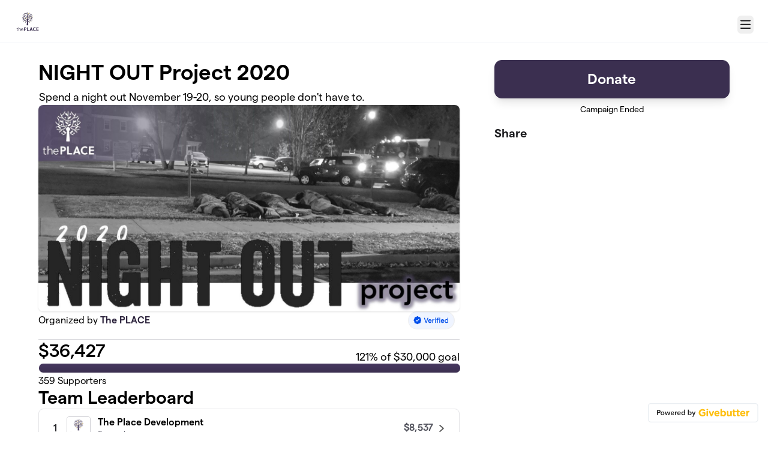

--- FILE ---
content_type: text/html; charset=utf-8
request_url: https://givebutter.com/NightOutProject2020/roots-colorado-springs-homeless-collective
body_size: 19804
content:
<!DOCTYPE HTML>
<html lang="en">
<head>
    <script>document.documentElement.classList.add('has-js');</script>
    <script>
    Object.defineProperty(window, '__initialURL', {
        value: performance?.getEntriesByType('navigation')?.[0]?.name || window?.location?.href,
        writable: false,
        configurable: false,
        enumerable: true
    });
</script>    <script>
    
    window.browserTimeOffset = (Date.now() - 1769938566696);
</script>
    <script data-cfasync="false" src="https://transcend-cdn.com/cm/ac20155f-a759-4277-8a0e-afec98792414/airgap.js"></script>
    <meta http-equiv="X-UA-Compatible" content="IE=edge">
    <meta http-equiv="Content-Type" content="text/html; charset=utf-8"/>
    <meta name="viewport" content="width=device-width, initial-scale=1, maximum-scale=1.0, user-scalable=no">
    <meta name="csrf-token" content="ovq96LJQmhuplDvlypnXar1vXMR6jJ9T1WJzkWmZ">
    <link rel="apple-touch-icon" href="https://givebutter.com/favicons/apple-touch-icon.png">
    <meta property="og:type" content="website"/>
    <meta property="og:site_name" content="The PLACE"/>
    <meta property="fb:app_id" content="882821921830527"/>
    <meta property="og:url" content="https://givebutter.com/NightOutProject2020/roots-colorado-springs-homeless-collective"/>
    <meta property="og:title" content="NIGHT OUT Project 2020"/>
    <meta property="og:description" name="description" content="Spend a night out November 19-20, so young people don&#039;t have to."/>
            <meta property="og:image" content="https://givebutter.s3.amazonaws.com/media/l60xoDL9MNXpwbeEjeqZYwJQZE5JZuFyrQD9wKTY.jpeg"/>
        <meta property="og:image:secure_url" content="https://givebutter.s3.amazonaws.com/media/l60xoDL9MNXpwbeEjeqZYwJQZE5JZuFyrQD9wKTY.jpeg"/>
                        <link rel="canonical" href="https://givebutter.com/NightOutProject2020">
        <title>NIGHT OUT Project 2020 | The PLACE</title>
    <link rel="modulepreload" href="https://givebuttercdn.com/build/posthog.CpiMs2UR.1.0.0.js" /><link rel="modulepreload" href="https://givebuttercdn.com/build/usePosthog.CBuYbqTP.1.0.0.js" /><link rel="modulepreload" href="https://givebuttercdn.com/build/utils.DqsS7ped.1.0.0.js" /><script type="module" src="https://givebuttercdn.com/build/posthog.CpiMs2UR.1.0.0.js"></script>    <!-- Global site tag (gtag.js) - Google Analytics -->
<script async src="https://www.googletagmanager.com/gtag/js?id=UA-75318216-1"></script>
<script>
  window.dataLayer = window.dataLayer || [];
  function gtag(){
      dataLayer.push(arguments);
      if (typeof dataLayerAccount != 'undefined') {
          dataLayerAccount.push(arguments);
      }
  }
  gtag('js', new Date());

  gtag('config', 'UA-75318216-1');
</script>
    <script async src="https://maps.googleapis.com/maps/api/js?key=AIzaSyA-HrsGwQ0MW-YRyd-jp_YqJ0RmuY5LLqs&libraries=places&callback=Function.prototype"></script>
    <script src="https://kit.fontawesome.com/c37fafd8d9.js" defer crossorigin="anonymous"></script>
    <link rel="preload" as="style" href="https://givebuttercdn.com/build/main.CCaUUt6W.1.0.0.css" /><link rel="stylesheet" href="https://givebuttercdn.com/build/main.CCaUUt6W.1.0.0.css" />    <script src="https://js.sentry-cdn.com/44a003b56550c97fb65c0268563ccf80.min.js" crossorigin="anonymous"></script>
    <script>
        window.Sentry && Sentry.onLoad(function() {
            Sentry.init({
                maxBreadcrumbs: 50,
                environment: 'production',
                tracesSampleRate: 0,
                replaysSessionSampleRate: 0,
                replaysOnErrorSampleRate: 0,
                ignoreErrors: [
                    "Can't find variable: _AutofillCallbackHandler",
                    "TypeError: can't access dead object",
                    "NotFoundError: Failed to execute 'removeChild' on 'Node': The node to be removed is not a child of this node.",
                    "NotFoundError: Failed to execute 'insertBefore' on 'Node': The node before which the new node is to be inserted is not a child of this node.",
                ],
                denyUrls: [
                    /extensions\//i,
                    /^chrome:\/\//i,
                    /graph\.facebook\.com/i,
                ],
                allowUrls: [
                    /https?:\/\/(.*\.)?givebutter\.(com|test)/,
                ],
            });
        });
    </script>
    <script>window.TURNSTILE_SITE_KEY = "0x4AAAAAAAA2KihRyLSs4aGX";</script>
    <script src="https://challenges.cloudflare.com/turnstile/v0/api.js?onload=onloadTurnstileCallback&render=explicit" defer></script>
    <!-- Givebutter Elements -->
<script>
    window.Givebutter=window.Givebutter||function(){(Givebutter.q=Givebutter.q||[]).push(arguments)};Givebutter.l=+new Date;
    window.Givebutter('setOptions',
        {"accountId":"nPOAIFtZX1jxj57r","bubble":false,"campaign":"MSBBB1"}    );
</script>
<script async src="https://js.givebutter.com/elements/latest.js" ></script>
<!-- End Givebutter Elements -->
        <link rel="preload" as="style" href="https://givebuttercdn.com/build/commonv2.3LIjGGqw.1.0.0.css" /><link rel="preload" as="style" href="https://givebuttercdn.com/build/fundraiser.Bcm8mela.1.0.0.css" /><link rel="stylesheet" href="https://givebuttercdn.com/build/commonv2.3LIjGGqw.1.0.0.css" /><link rel="stylesheet" href="https://givebuttercdn.com/build/fundraiser.Bcm8mela.1.0.0.css" />    <style>
        :root {
            --color-gbtheme-50: 227 222 236;--color-gbtheme-100: 192 181 211;--color-gbtheme-200: 156 139 186;--color-gbtheme-300: 121 97 162;--color-gbtheme-400: 89 71 121;--color-gbtheme-500: 59 47 80;--color-gbtheme-550: 51 41 70;--color-gbtheme-600: 44 35 60;--color-gbtheme-700: 37 30 51;--color-gbtheme-800: 30 24 41;--color-gbtheme-900: 23 18 32;
                 --goal-start-width: 0;
            --goal-end-width: 121%;
        }
    </style>
    <link rel="preload" as="style" href="https://givebuttercdn.com/build/getstream/index.MzKJWSej.1.0.0.css" /><link rel="stylesheet" href="https://givebuttercdn.com/build/getstream/index.MzKJWSej.1.0.0.css" />    <style>    .gb-theme-color__border__selected_v2.selected {
        border-color: #3b2f50 !important;
    }
    .gb-theme-color__bg__selected_v2.selected {
        background-color: #9f8ebd !important;
    }
    .gb-theme-color__border {
        border-color: #3b2f50 !important;
    }
    .gb-theme-color__background {
        background-color: #3b2f50 !important;
    }
    .gb-theme-color__text {
        color: #3b2f50 !important;
    }
    .gb-theme-color__hover:hover {
        background-color: #3b2f50 !important;
        color: white !important;
    }
    .gb-theme-color__border_focus:focus {
        border-color: #3b2f50 !important;
    }
    .gb-theme-color__selected.selected {
        background-color: #3b2f50 !important;
        color: white !important;
    }
    .gb-theme-color__border_profile_selected.selected .profile-photo {
        border-color: #3b2f50 !important;
    }
    .gb-theme-color__border_profile_hover:hover .profile-photo {
        border-color: #3b2f50 !important;
    }
    .gb-theme-color__background-disabled {
        background-color: #846eaa !important;
    }
    .gb-theme-color__background-gradient {
        background-color: #3b2f50;filter: progid:DXImageTransform.Microsoft.gradient(startColorstr=&#039;#473860&#039;, endColorstr=&#039;#3b2f50&#039;);background-image: -webkit-linear-gradient(top, #473860, #3b2f50);background-image: linear-gradient(to bottom, #473860, #3b2f50); !important;
    }
    .gb-theme-color__background-light {
        background-color: #846eaa !important;
    }</style>
    <style>.grecaptcha-badge { opacity: 0; }</style>
    <script>
        window.GB_EVENT_TRACKER = {FB: [], GA: [], TV: []};
        window.RECAPTCHA_SITEKEY = null;
        window.PUSHER_APP_KEY = "9a50ef2132fbcb4265a8";
        window.GB_CAMPAIGN = {"id":10086,"type":"fundraise","title":"NIGHT OUT Project 2020","description":"<p>Our mission is to ignite the spark in youth to exit homelessness and live a self-determined, fulfilled life.<\/p>\n<p>November is National Runaway and Homeless Youth Month and The Place is asking for YOU to help bring youth in from the cold this winter. The NIGHT OUT Project is an experiential project where participants spend a night out on the street to raise awareness and funds for The Place to work with youths experiencing homelessness.&nbsp;<\/p>\n<p>Support today by signing up as a Sleeper and Fundraiser or by donating to your favorite Team and\/or Participant. Together we can end youth homelessness!&nbsp;<\/p>\n<p>Learn more at:&nbsp;<a href=\"https:\/\/theplacecos.org\/night-out-2020\/\">https:\/\/theplacecos.org\/night-...<\/a><\/p>","url":"https:\/\/givebutter.com\/NightOutProject2020","creator_name":"The PLACE","goal":30000,"raised":"36427.00","raised_percentage":121,"account_id":18367,"cover":{"url":"https:\/\/givebutter.s3.amazonaws.com\/media\/l60xoDL9MNXpwbeEjeqZYwJQZE5JZuFyrQD9wKTY.jpeg","type":"image","source":"upload"},"page":null,"mode":null,"tab":null,"code":null,"member":null,"team":{"id":4043,"name":"Roots: Colorado Springs Homeless Collective"},"user":null,"share_links":{"url":"https:\/\/givebutter.com\/NightOutProject2020","facebook":"https:\/\/www.facebook.com\/sharer\/sharer.php?u=https:\/\/givebutter.com\/NightOutProject2020","twitter":"https:\/\/x.com\/intent\/post?url=https:\/\/givebutter.com\/NightOutProject2020&text=Join me in raising money for The PLACE! via @givebutter","linkedin":"https:\/\/www.linkedin.com\/shareArticle?mini=true&url=https:\/\/givebutter.com\/NightOutProject2020","whatsapp":"https:\/\/api.whatsapp.com\/send?text=Join me in raising money for The PLACE! https:\/\/givebutter.com\/NightOutProject2020","email":"mailto:?subject=Please%20join%20me%20in%20raising%20money%20for%20The%20PLACE&body=Hi there,%0D%0A%0D%0AI am raising money for The%20PLACE. Please join me in supporting this cause!%0D%0A%0D%0AYou can easily make a donation by going to https:\/\/givebutter.com\/NightOutProject2020%0D%0A%0D%0AThank you!","instagram":null},"settings":[{"id":27352,"configurable_type":"App\\Models\\Campaign\\Campaign","configurable_id":10086,"code":205,"active":true,"created_at":"2020-05-27T17:13:49.000000Z","updated_at":"2020-09-16T18:12:44.000000Z","name":"theme_color","type":"string","value":"#3b2f50"},{"id":27354,"configurable_type":"App\\Models\\Campaign\\Campaign","configurable_id":10086,"code":203,"active":false,"created_at":"2020-05-27T17:14:19.000000Z","updated_at":"2020-05-27T17:14:19.000000Z","name":"hide_money_raised","type":"boolean","value":false},{"id":27355,"configurable_type":"App\\Models\\Campaign\\Campaign","configurable_id":10086,"code":304,"active":false,"created_at":"2020-05-27T17:14:19.000000Z","updated_at":"2020-05-27T17:14:19.000000Z","name":"enforce_end_at","type":"boolean","value":false},{"id":28107,"configurable_type":"App\\Models\\Campaign\\Campaign","configurable_id":10086,"code":305,"active":false,"created_at":"2020-06-01T17:41:21.000000Z","updated_at":"2020-06-01T17:41:21.000000Z","name":"disable_recurring","type":"boolean","value":false},{"id":28202,"configurable_type":"App\\Models\\Campaign\\Campaign","configurable_id":10086,"code":350,"active":true,"created_at":"2020-06-01T21:51:52.000000Z","updated_at":"2020-10-07T20:36:33.000000Z","name":"hide_fee_collection","type":"boolean","value":true},{"id":28203,"configurable_type":"App\\Models\\Campaign\\Campaign","configurable_id":10086,"code":371,"active":true,"created_at":"2020-06-01T21:52:02.000000Z","updated_at":"2020-10-07T20:40:46.000000Z","name":"remove_tips_increase_fee","type":"boolean","value":true},{"id":52451,"configurable_type":"App\\Models\\Campaign\\Campaign","configurable_id":10086,"code":208,"active":true,"created_at":"2020-08-31T22:04:01.000000Z","updated_at":"2020-11-20T20:51:53.000000Z","name":"use_actual_cover_size","type":"boolean","value":true},{"id":52488,"configurable_type":"App\\Models\\Campaign\\Campaign","configurable_id":10086,"code":302,"active":true,"created_at":"2020-08-31T23:02:15.000000Z","updated_at":"2020-08-31T23:02:15.000000Z","name":"require_donor_phone","type":"boolean","value":true},{"id":52489,"configurable_type":"App\\Models\\Campaign\\Campaign","configurable_id":10086,"code":306,"active":true,"created_at":"2020-08-31T23:04:32.000000Z","updated_at":"2020-08-31T23:06:52.000000Z","name":"thank_you_message","type":"text","value":"<p>Thank you for supporting young people experiencing homelessness.&nbsp; Your gift will help youth receive all the services they need to exit homelessness and live a self-determined, fulfilled life.&nbsp; <strong>Because every young person deserves a place to belong.<\/strong>&nbsp; If you have any questions about your donation, please call our development office at<strong>&nbsp;719.338.9257.&nbsp; <\/strong>Thanks again!<strong><\/strong><\/p>"},{"id":52490,"configurable_type":"App\\Models\\Campaign\\Campaign","configurable_id":10086,"code":358,"active":true,"created_at":"2020-08-31T23:11:15.000000Z","updated_at":"2020-10-07T20:38:35.000000Z","name":"custom_donation_amounts","type":"App\\Casts\\Settings\\CustomDonationAmountsSetting","value":[{"value":38,"description":"Provides a GED test."},{"value":"63","description":"Provides a 30 day bus pass."},{"value":104,"description":"Provides 1 night of shelter for 1 youth"},{"value":520,"description":"Provides 5 nights of shelter for 1 youth"},{"value":2079,"description":"Provides 1 night of shelter at capacity"}]},{"id":52491,"configurable_type":"App\\Models\\Campaign\\Campaign","configurable_id":10086,"code":301,"active":true,"created_at":"2020-08-31T23:11:15.000000Z","updated_at":"2020-10-07T20:29:09.000000Z","name":"minimum_donation","type":"decimal","value":"10.00"},{"id":52492,"configurable_type":"App\\Models\\Campaign\\Campaign","configurable_id":10086,"code":369,"active":false,"created_at":"2020-08-31T23:11:15.000000Z","updated_at":"2020-08-31T23:11:15.000000Z","name":"hide_other_option","type":"boolean","value":false},{"id":64576,"configurable_type":"App\\Models\\Campaign\\Campaign","configurable_id":10086,"code":307,"active":false,"created_at":"2020-10-01T16:47:35.000000Z","updated_at":"2020-10-01T16:47:35.000000Z","name":"default_fund","type":"string","value":null},{"id":64577,"configurable_type":"App\\Models\\Campaign\\Campaign","configurable_id":10086,"code":308,"active":false,"created_at":"2020-10-01T16:47:35.000000Z","updated_at":"2020-10-01T16:47:35.000000Z","name":"hide_fund","type":"boolean","value":false},{"id":64578,"configurable_type":"App\\Models\\Campaign\\Campaign","configurable_id":10086,"code":300,"active":false,"created_at":"2020-10-01T16:47:35.000000Z","updated_at":"2020-10-01T16:47:35.000000Z","name":"disable_donations","type":"boolean","value":false},{"id":64579,"configurable_type":"App\\Models\\Campaign\\Campaign","configurable_id":10086,"code":309,"active":false,"created_at":"2020-10-01T16:47:35.000000Z","updated_at":"2020-10-01T16:47:35.000000Z","name":"require_address","type":"boolean","value":false},{"id":64580,"configurable_type":"App\\Models\\Campaign\\Campaign","configurable_id":10086,"code":311,"active":false,"created_at":"2020-10-01T16:47:35.000000Z","updated_at":"2020-10-01T16:47:35.000000Z","name":"default_frequency","type":"string","value":null},{"id":64581,"configurable_type":"App\\Models\\Campaign\\Campaign","configurable_id":10086,"code":313,"active":false,"created_at":"2020-10-01T16:47:35.000000Z","updated_at":"2020-10-01T16:47:35.000000Z","name":"public_check_payments","type":"text","value":null},{"id":64582,"configurable_type":"App\\Models\\Campaign\\Campaign","configurable_id":10086,"code":312,"active":true,"created_at":"2020-10-01T16:47:35.000000Z","updated_at":"2020-10-01T16:47:35.000000Z","name":"display_frequencies","type":"json","value":["once","monthly"]},{"id":73751,"configurable_type":"App\\Models\\Campaign\\Campaign","configurable_id":10086,"code":351,"active":false,"created_at":"2020-10-07T20:36:33.000000Z","updated_at":"2020-10-07T20:36:33.000000Z","name":"force_fee_collection","type":"boolean","value":false},{"id":73752,"configurable_type":"App\\Models\\Campaign\\Campaign","configurable_id":10086,"code":210,"active":false,"created_at":"2020-10-07T20:36:33.000000Z","updated_at":"2020-10-07T20:36:33.000000Z","name":"custom_donate_text","type":"string","value":null},{"id":80866,"configurable_type":"App\\Models\\Campaign\\Campaign","configurable_id":10086,"code":100,"active":false,"created_at":"2020-10-13T20:04:40.000000Z","updated_at":"2020-10-13T20:04:40.000000Z","name":"meta_title","type":"string","value":null},{"id":80867,"configurable_type":"App\\Models\\Campaign\\Campaign","configurable_id":10086,"code":101,"active":false,"created_at":"2020-10-13T20:04:40.000000Z","updated_at":"2020-10-13T20:04:40.000000Z","name":"meta_description","type":"string","value":null},{"id":898075,"configurable_type":"App\\Models\\Campaign\\Campaign","configurable_id":10086,"code":514,"active":true,"created_at":"2022-05-10T02:10:53.000000Z","updated_at":"2022-05-10T02:10:53.000000Z","name":"multi_team_fundraising","type":"boolean","value":true}],"funds":[],"event":null,"amounts":[{"value":38,"description":"Provides a GED test."},{"value":"63","description":"Provides a 30 day bus pass."},{"value":104,"description":"Provides 1 night of shelter for 1 youth"},{"value":520,"description":"Provides 5 nights of shelter for 1 youth"},{"value":2079,"description":"Provides 1 night of shelter at capacity"}],"teams":[{"id":4088,"name":"Andreea and Ivan","members_count":1,"picture":"https:\/\/givebutter.s3.amazonaws.com\/profiles\/CVjAc9YoQLpHA4g1UxiyK3PBAr2lf9jjkMMAgou2.jpeg"},{"id":4047,"name":"Caty Rozema","members_count":1,"picture":"https:\/\/givebutter.s3.amazonaws.com\/profiles\/Y5OwphK2XqvaozHiPeJTRTiD9tWhrQeWa8UNzd2F.jpeg"},{"id":4364,"name":"Colorado College BreakOut Team","members_count":2,"picture":"https:\/\/givebutter.s3.amazonaws.com\/profiles\/D2WeSY2PCEIvo9H3kQpuQh2GftUI2iR2xO8wPwWo.png"},{"id":3792,"name":"CUSOM Colorado Springs Branch","members_count":13,"picture":"https:\/\/givebutter.s3.amazonaws.com\/profiles\/4h8d7vWv6PrQbB9BjZFGOtFZUEIuFFZPSk4UsJ01.png"},{"id":3530,"name":"El Pomar Fellows","members_count":9,"picture":"https:\/\/givebutter.s3.amazonaws.com\/profiles\/eAkBbn6neW2baFBZjCLL6BngbrgqxOQytGP7iqbN.png"},{"id":3974,"name":"FUMC Prairie Campus","members_count":1,"picture":"https:\/\/givebutter.s3.amazonaws.com\/profiles\/wUP0Qs7izLFwvvQCXGsuLDYxdyN1MXLlCH53Foff.png"},{"id":4060,"name":"Porter Sisters","members_count":1,"picture":"https:\/\/givebutter.s3.amazonaws.com\/profiles\/X2YhD6BOvKgQpVipLB5YuolKUXdZtDgm6KYrIAOu.jpeg"},{"id":4043,"name":"Roots: Colorado Springs Homeless Collective","members_count":2,"picture":"https:\/\/givebutter.s3.amazonaws.com\/profiles\/peAhlN32heL3HDSFEyiPw1VrbR7kn4TMRTvm8ty3.png"},{"id":3477,"name":"Sisu","members_count":1,"picture":"https:\/\/givebutter.s3.amazonaws.com\/profiles\/PcFsTMgJV7rDmXywTmYXaAjXxzeGCfPAQfgRY0Dh.jpeg"},{"id":3563,"name":"SmellsLikeTeamSpirit","members_count":5,"picture":"https:\/\/givebutter.s3.amazonaws.com\/profiles\/IIUnf7wdGlCKzkBqOvKEUzYsJCrG0PqNBrH4jM5a.jpeg"},{"id":4302,"name":"Spaghet","members_count":1,"picture":"https:\/\/givebutter.s3.amazonaws.com\/profiles\/aMNVNWrZYgJn2zs5wgOs0Hpgz5IUutk4uZunVncV.jpeg"},{"id":4304,"name":"Team Spencer-Ethan and Todd","members_count":1,"picture":"https:\/\/givebutter.s3.amazonaws.com\/profiles\/kctCkLgn2EgdQBRhdR4ZFisH04P2431waZ1dO0An.jpeg"},{"id":3470,"name":"The Place Administration","members_count":2,"picture":"https:\/\/givebutter.s3.amazonaws.com\/profiles\/86GCDi5g7P3ioaTj1mvUKdQzvlpDUSl9p5gvemqK.jpeg"},{"id":4093,"name":"The Place Board Team","members_count":2,"picture":"https:\/\/givebutter.s3.amazonaws.com\/profiles\/5GXPfu3o2GdMl1NMORDHfjLo3RV7nQPiwaPzfK2m.jpeg"},{"id":2499,"name":"The Place Development","members_count":5,"picture":"https:\/\/givebutter.s3.amazonaws.com\/profiles\/Hs0LNgGzDzFXa4YH3knqpnv2NhaFmbqFqBZXl2fF.jpeg"},{"id":3927,"name":"Think Warm Thoughts","members_count":1,"picture":"https:\/\/givebutter.s3.amazonaws.com\/profiles\/OYoV04VQjsnKwjNnpIqQWyNRgrdrrn72KRXz5brQ.jpeg"}],"members":[{"id":19491,"display_name":"Andy Petersen","picture":"https:\/\/givebutter.s3.amazonaws.com\/profiles\/XbIe4RySygxe807X8MxB1V6R75s6YWUXxbcPZJXD.jpeg","team_id":2499,"team_name":"The Place Development"},{"id":28555,"display_name":"Fiona Bachoroski","picture":"https:\/\/givebutter.s3.amazonaws.com\/profiles\/OQVRMDdaTlxrlNAyGU1aU843kLG8n3TbXs7rgwFx.jpeg","team_id":2499,"team_name":"The Place Development"},{"id":31224,"display_name":"Kasi Dwyer","picture":"https:\/\/givebutter.s3.amazonaws.com\/profiles\/VL1Un5S0TEdQKVS7xfu8Ct7XYAXIBrEYLhmg38P7.jpeg","team_id":2499,"team_name":"The Place Development"},{"id":32038,"display_name":"Paige Dubman","picture":"https:\/\/givebutter.s3.amazonaws.com\/profiles\/1Jrl52Kt9DBj1mnsypMGyOzL2m4S2GRvoa1yvPWr.jpeg","team_id":2499,"team_name":"The Place Development"},{"id":33421,"display_name":"Cassidy Camp","picture":"https:\/\/givebutter.s3.amazonaws.com\/profiles\/9R4MC0CkHquE5W7Hfciac7m3sP34SYuJMG6twdeF.jpeg","team_id":3470,"team_name":"The Place Administration"},{"id":33550,"display_name":"Shawna Kemppainen","picture":"https:\/\/givebutter.s3.amazonaws.com\/profiles\/bebmJo9Nv2H85D24rZoALuPWUinpj4FQ8HgQ4OmF.jpeg","team_id":3477,"team_name":"Sisu"},{"id":33819,"display_name":"Doug Palmer","picture":"https:\/\/givebutter.s3.amazonaws.com\/profiles\/MhXMHChw35s4gtXKY1oAVcHmIWZy04TE2KdUovQK.jpeg","team_id":3530,"team_name":"El Pomar Fellows"},{"id":34068,"display_name":"Sarah Obarski","picture":"https:\/\/givebutter.s3.amazonaws.com\/profiles\/Lyk3Abse6MoA4I7Lhiztwk3aOBAw5upSxFHNzDdD.jpeg","team_id":2499,"team_name":"The Place Development"},{"id":34282,"display_name":"Zach Bailey","picture":"https:\/\/givebutter.s3.amazonaws.com\/profiles\/UozIafvLbXWGkxpp90GNbb3Q2Led7qO3l9V55d0a.jpeg","team_id":3563,"team_name":"SmellsLikeTeamSpirit"},{"id":34283,"display_name":"Brittany Kuemmerle","picture":"https:\/\/givebutter.s3.amazonaws.com\/profiles\/HUgwt2PfWQWJE31iSvQyrUjCq63uvugW44ylTWPP.jpeg","team_id":3563,"team_name":"SmellsLikeTeamSpirit"},{"id":34458,"display_name":"Erik Wallace","picture":"https:\/\/givebutter.s3.amazonaws.com\/profiles\/yBoORDhEE74kXY7y0yaDU8XtuTcjU2ynJZTvrgPB.jpeg","team_id":3792,"team_name":"CUSOM Colorado Springs Branch"},{"id":35043,"display_name":"Nathan Dwyer","picture":"https:\/\/givebutter.s3.amazonaws.com\/assets\/avatars\/v2\/ND.png","team_id":3563,"team_name":"SmellsLikeTeamSpirit"},{"id":35475,"display_name":"Laurel Abrahamsson","picture":"https:\/\/givebutter.s3.amazonaws.com\/assets\/avatars\/v2\/LA.png","team_id":3563,"team_name":"SmellsLikeTeamSpirit"},{"id":35506,"display_name":"Aspen Krajewski","picture":"https:\/\/givebutter.s3.amazonaws.com\/profiles\/1hM7CdStIDY0av7bk2o4NtM6RNrmUQtoVO27dAcF.jpeg","team_id":3563,"team_name":"SmellsLikeTeamSpirit"},{"id":35520,"display_name":"Sofia Hernandez","picture":"https:\/\/givebutter.s3.amazonaws.com\/profiles\/hfpHXFjLBPqmEmgKJ37lLSYombqgHGsFfjyWY7Ce.jpeg","team_id":3470,"team_name":"The Place Administration"},{"id":35582,"display_name":"TREY Rhodes","picture":"https:\/\/givebutter.s3.amazonaws.com\/profiles\/GVwYbGnthdKiHCwOscmtz2jG7oiIs3lLMcf2brnr.jpeg","team_id":3792,"team_name":"CUSOM Colorado Springs Branch"},{"id":35583,"display_name":"Ben Hakakian","picture":"https:\/\/givebutter.s3.amazonaws.com\/profiles\/czAGFk4qODX0M8pdnop3Mc1LfQNmw2sHiltX86un.jpeg","team_id":3792,"team_name":"CUSOM Colorado Springs Branch"},{"id":35634,"display_name":"Carrie Kelly","picture":"https:\/\/givebutter.s3.amazonaws.com\/profiles\/R9ZDI7Kv6VXymulZLg6x8ZpvvNQYYDsnfmmLaGxs.jpeg","team_id":3927,"team_name":"Think Warm Thoughts"},{"id":35723,"display_name":"Drew Gottman","picture":"https:\/\/givebutter.s3.amazonaws.com\/profiles\/R0alhuI1cPINdkiSSFSDKZ0AU9oInyM0BE8zx196.jpeg","team_id":3792,"team_name":"CUSOM Colorado Springs Branch"},{"id":35724,"display_name":"Gwynn Marsh-Armstrong","picture":"https:\/\/givebutter.s3.amazonaws.com\/profiles\/fygmLz3SmPVtdeiDqV93LrdqTREGTBloknXlDob1.jpeg","team_id":3792,"team_name":"CUSOM Colorado Springs Branch"},{"id":35807,"display_name":"Zachary Blea","picture":"https:\/\/givebutter.s3.amazonaws.com\/assets\/avatars\/v2\/ZB.png","team_id":3792,"team_name":"CUSOM Colorado Springs Branch"},{"id":36072,"display_name":"Michaele Francesco Corbisiero","picture":"https:\/\/givebutter.s3.amazonaws.com\/profiles\/KRP3Nmo5LdlAzp6BTzPik8AEsnKdPzDIQY4NniAZ.jpeg","team_id":3792,"team_name":"CUSOM Colorado Springs Branch"},{"id":36165,"display_name":"Maggie Brooks","picture":"https:\/\/givebutter.s3.amazonaws.com\/profiles\/6zayH5HBYzHvV0KtJFNSP94AWnt25Wm214ZlsoHu.jpg","team_id":3974,"team_name":"FUMC Prairie Campus"},{"id":36403,"display_name":"Alyssa Stuck","picture":"https:\/\/givebutter.s3.amazonaws.com\/profiles\/OESDeWJ2cLRcSSyjaEYYyGDJfloDycfneD6V2LOH.jpeg","team_id":3792,"team_name":"CUSOM Colorado Springs Branch"},{"id":36535,"display_name":"Yurong Ye","picture":"https:\/\/givebutter.s3.amazonaws.com\/assets\/avatars\/v2\/YY.png","team_id":4043,"team_name":"Roots: Colorado Springs Homeless Collective"},{"id":36545,"display_name":"Isaak Belongia","picture":"https:\/\/givebutter.s3.amazonaws.com\/assets\/avatars\/v2\/IB.png","team_id":4043,"team_name":"Roots: Colorado Springs Homeless Collective"},{"id":36645,"display_name":"Caty Rozema","picture":"https:\/\/givebutter.s3.amazonaws.com\/profiles\/DRsWy6t10eNJm9J6Ovj56m9DT5RaduuoVVZa1ayb.jpg","team_id":4047,"team_name":"Caty Rozema"},{"id":36890,"display_name":"Tracey Porter","picture":"https:\/\/givebutter.s3.amazonaws.com\/profiles\/PXusxUaGEivaGdaHvsUaZNHO3CQ5ppcnqxPi14Jq.jpg","team_id":4060,"team_name":"Porter Sisters"},{"id":37019,"display_name":"Bre Stafford","picture":"https:\/\/givebutter.s3.amazonaws.com\/profiles\/u7vIV8KfMKx9QG7IoLEVo6d0OjWyq3sYxs5iC5tt.jpeg","team_id":3792,"team_name":"CUSOM Colorado Springs Branch"},{"id":37023,"display_name":"Will Keyse","picture":"https:\/\/givebutter.s3.amazonaws.com\/assets\/avatars\/v2\/WK.png","team_id":3530,"team_name":"El Pomar Fellows"},{"id":37050,"display_name":"Claire Girardeau","picture":"https:\/\/givebutter.s3.amazonaws.com\/assets\/avatars\/v2\/CG.png","team_id":3530,"team_name":"El Pomar Fellows"},{"id":37103,"display_name":"Elizabeth Hoffner","picture":"https:\/\/givebutter.s3.amazonaws.com\/assets\/avatars\/v2\/EH.png","team_id":3530,"team_name":"El Pomar Fellows"},{"id":37117,"display_name":"Andreea\/Ivan Marinescu\/Mayerhofer","picture":"https:\/\/givebutter.s3.amazonaws.com\/profiles\/4wPe3UJAmKwJYUhiz2361lH5mMLO8rgtKwcvEvp5.jpeg","team_id":4088,"team_name":"Andreea and Ivan"},{"id":37432,"display_name":"Becky Gundrum","picture":"https:\/\/givebutter.s3.amazonaws.com\/profiles\/FEANZZer8wrA6csNzpFCu15rUz1lfY0fG5SeQKGO.jpeg","team_id":4093,"team_name":"The Place Board Team"},{"id":37594,"display_name":"Nikolai Harroun","picture":"https:\/\/givebutter.s3.amazonaws.com\/profiles\/yaV5jVzOQnqBzEY6qsdc6BWC4ugGXoHOIFbSv6JR.jpeg","team_id":3792,"team_name":"CUSOM Colorado Springs Branch"},{"id":37607,"display_name":"Hannah Grace Bauman","picture":"https:\/\/givebutter.s3.amazonaws.com\/profiles\/MQPeoQ0uO2y9tpKMAg7hy3LqhNBuWuIKz0UpXKpe.jpeg","team_id":3530,"team_name":"El Pomar Fellows"},{"id":37617,"display_name":"Alex Izbiky","picture":"https:\/\/givebutter.s3.amazonaws.com\/assets\/avatars\/v2\/AI.png","team_id":3530,"team_name":"El Pomar Fellows"},{"id":37664,"display_name":"Mercedes McCue","picture":"https:\/\/givebutter.s3.amazonaws.com\/assets\/avatars\/v2\/MM.png","team_id":3530,"team_name":"El Pomar Fellows"},{"id":37724,"display_name":"Kelly Stanek","picture":"https:\/\/givebutter.s3.amazonaws.com\/profiles\/y3dHErWd4lBzbqxaqtMI7agXzrmBR8iXU8ZDqNcz.jpeg","team_id":3792,"team_name":"CUSOM Colorado Springs Branch"},{"id":37878,"display_name":"Megan Sanders","picture":"https:\/\/givebutter.s3.amazonaws.com\/assets\/avatars\/v2\/MS.png","team_id":3530,"team_name":"El Pomar Fellows"},{"id":38142,"display_name":"Laveen Khoshnaw","picture":"https:\/\/givebutter.s3.amazonaws.com\/profiles\/ho13YTvR7DRUGbhtjGXg7snjLzuBv1G5B5Nuxz96.jpeg","team_id":3792,"team_name":"CUSOM Colorado Springs Branch"},{"id":38233,"display_name":"Monica Patten","picture":"https:\/\/givebutter.s3.amazonaws.com\/profiles\/1OUX5QdJ9BGYeHXXwwSMOi9eNJTon2xHpebuVOsc.jpeg","team_id":3792,"team_name":"CUSOM Colorado Springs Branch"},{"id":38237,"display_name":"Kyla Dierking","picture":"https:\/\/givebutter.s3.amazonaws.com\/assets\/avatars\/v2\/KD.png","team_id":3530,"team_name":"El Pomar Fellows"},{"id":38431,"display_name":"William Kiely","picture":"https:\/\/givebutter.s3.amazonaws.com\/assets\/avatars\/v2\/WK.png","team_id":4302,"team_name":"Spaghet"},{"id":38445,"display_name":"Todd & Ethan Spencer","picture":"https:\/\/givebutter.s3.amazonaws.com\/profiles\/EuJi5Zx3gD94EALWtsQkDe4ddKapyBLApZZROilf.jpeg","team_id":4304,"team_name":"Team Spencer-Ethan and Todd"},{"id":38547,"display_name":"Matt Hane","picture":"https:\/\/givebutter.s3.amazonaws.com\/profiles\/NhWr5MYbYVinV9mAB4ckN8suRhTbZUE9dVnFFXjU.jpeg","team_id":4093,"team_name":"The Place Board Team"},{"id":39003,"display_name":"Maddi Schink","picture":"https:\/\/givebutter.s3.amazonaws.com\/profiles\/rTJ6HB685SaWkJiBhqWx1uUzQExIzsUobzy74T0a.jpeg","team_id":4364,"team_name":"Colorado College BreakOut Team"},{"id":39345,"display_name":"Sophia Pray","picture":"https:\/\/givebutter.s3.amazonaws.com\/profiles\/trGOJAsJNIC23uiPJfSf4dqgNczaoPISGVDrzEDx.jpeg","team_id":4364,"team_name":"Colorado College BreakOut Team"}],"account_name":"The PLACE","account_logo":"https:\/\/givebutter.s3.amazonaws.com\/profiles\/utz7rxPO1a8wp8cd7yHKfLmPaGTrR25OPveQ7uHi.jpeg","custom_fields":[],"ticket_custom_fields":[],"items":[],"display_items":[],"applied_promo":null,"errors":[],"transactionsPermitted":true,"promo_code_count":0,"url_params":[],"allow_auto_registration":false,"configurations":{"team_heading":"Team Member","hide_message_creation":false,"show_donation_flow_checkout_anonymous":false,"has_team_fundraising":true,"has_multi_team_fundraising":true,"require_team_for_members":false,"has_descriptions":true,"has_match":false,"dedications":true,"require_phone":true,"require_address":false,"disable_company_field":false,"flow_heading":"Choose amount","funds":{"enabled":true,"default":null,"funds":[]},"pricing":{"fees_enabled":false,"can_edit_fee":true,"tips_enabled":false},"recurring":{"enabled":true,"default":"once","frequencies":["once","monthly"]},"amounts_by_frequency":{"once":[{"value":38,"description":"Provides a GED test."},{"value":"63","description":"Provides a 30 day bus pass."},{"value":104,"description":"Provides 1 night of shelter for 1 youth"},{"value":520,"description":"Provides 5 nights of shelter for 1 youth"},{"value":2079,"description":"Provides 1 night of shelter at capacity"}],"quarterly":[{"value":38,"description":"Provides a GED test."},{"value":"63","description":"Provides a 30 day bus pass."},{"value":104,"description":"Provides 1 night of shelter for 1 youth"},{"value":520,"description":"Provides 5 nights of shelter for 1 youth"},{"value":2079,"description":"Provides 1 night of shelter at capacity"}],"monthly":[{"value":38,"description":"Provides a GED test."},{"value":"63","description":"Provides a 30 day bus pass."},{"value":104,"description":"Provides 1 night of shelter for 1 youth"},{"value":520,"description":"Provides 5 nights of shelter for 1 youth"},{"value":2079,"description":"Provides 1 night of shelter at capacity"}],"yearly":[{"value":38,"description":"Provides a GED test."},{"value":"63","description":"Provides a 30 day bus pass."},{"value":104,"description":"Provides 1 night of shelter for 1 youth"},{"value":520,"description":"Provides 5 nights of shelter for 1 youth"},{"value":2079,"description":"Provides 1 night of shelter at capacity"}]},"default_frequency":"once","registration":{"minimum":null,"goal":[],"description":[]},"accepted_payment_methods":["ach","card","digital_wallet","paypal","venmo","cashapp"],"payment_methods":{"is_admin":false,"check":{"message":null,"locked":false},"chariot":{"key":null}}}};
        window.givebutterDefaults = {
            amount: 0,
            frequency: null,
            fund: null,
            team: {"id":4043},
            member: null,
            isRegistration: false,
        };
        window.subscription = {"type":"default"};
    </script>
        </head>
<body>
    <script>
    window.fbAsyncInit = function() {
        FB.init({
            appId            : "882821921830527",
            autoLogAppEvents : true,
            xfbml            : true,
            version          : 'v12.0'
        });
    };
</script>
<script async defer crossorigin="anonymous" src="https://connect.facebook.net/en_US/sdk.js"></script>

    
        <script>
        const searchParams = new URLSearchParams(window.location.search);

        if (searchParams.get('preview') === 'true') {
            sessionStorage.setItem('isPreviewMode', true);
        }

        const isPreviewMode = sessionStorage.getItem('isPreviewMode') === 'true';

        const campaignIsPublished = true;
        const templateIsEmpty = true;

        window.addEventListener('DOMContentLoaded', () => {
            if (!isPreviewMode && (!campaignIsPublished || !templateIsEmpty)) {
                document.getElementById('fundraiser-container')?.classList.add('mt-12');
            }
        });
    </script>

    <div class="relative" id="fundraiser-container">
        <div
    class="nav-bar w-full fixed bg-white"
>
    <div class="m-auto h-full nav-bar-inner text-center flex gap-2 items-center justify-between px-4 sm:px-6 relative max-w-[1388px]">
        <div class="nav-bar-inner-left flex flex-auto flex-row items-center gap-2.5 py-1">
                                                            <a href="https://theplacecos.org/" class="account-logo float-left"
                            aria-label="The PLACE" homepage>
                            <img src="https://givebutter.com/cdn-cgi/image/height=160/https://givebutter.s3.amazonaws.com/profiles/utz7rxPO1a8wp8cd7yHKfLmPaGTrR25OPveQ7uHi.jpeg" alt="The PLACE logo" />
                        </a>
                                    
                    </div>

        <div data-part="profile" class="text-left shrink-0">
                            <button
                    type="button"
                    id="navClick"
                    class="w-auto h-inherit flex select-none items-center ml-2 mt-2.5 border border-transparent rounded-md focus:outline-none focus-visible:border focus-visible:ring-4 focus-visible:ring-gbtheme-50 focus-visible:ring-opacity-60 focus-visible:border-gbtheme-300"
                    aria-haspopup="true"
                    aria-expanded="false"
                    aria-controls="navClickOpen"
                    tabindex="0"
                >
                        <i class="text-xl fa fa-regular fa-bars p-1"></i>
                        <span class="sr-only">Menu</span>
                    
                </button>
                <div class="hidden absolute z-10 mt-2 mr-2 bg-white rounded shadow-lg p-0 border border-gray-200 right-0 max-w-md"
                    id="navClickOpen"
                    role="menu"
                    aria-labelledby="navClick"
                >
                    <div class="py-1">
                        <a href="https://givebutter.com/contact" class="block px-4 py-2 text-sm leading-5 text-gray-700 hover:bg-gray-50 hover:text-gray-800">Get support</a>
                        <a href="https://givebutter.com/signup" class="block px-4 py-2 text-sm leading-5 text-gray-700 hover:bg-gray-50 hover:text-gray-800">Start a campaign</a>
                    </div>
                    <div class="border-t border-gray-200"></div>
                    <div class="py-1">
                        <a href="https://givebutter.com/login?redirect_back=0" class="block px-4 py-2 text-sm leading-5 text-gray-700 hover:bg-gray-50 hover:text-gray-800">Sign In</a>
                    </div>
                </div>
            
            <script>
    document.addEventListener('DOMContentLoaded', () => {
        const navClickEl = document.getElementById('navClick');
        const navClickElOpen = document.getElementById('navClickOpen');

        if (!navClickEl || !navClickElOpen) {
            return;
        }

        const pointerUpListener = function(e) {
            if (!navClickEl.contains(e.target) && !navClickElOpen.contains(e.target)) {
                closeMenu();
            }
        };

        function closeMenu() {
            navClickElOpen.classList.add('hidden');
            navClickEl.setAttribute('aria-expanded', 'false');
            navClickEl.focus();
            document.removeEventListener('pointerup', pointerUpListener);
        }

        function toggleMenu() {
            const expanded = navClickElOpen.classList.toggle('hidden') ? 'false' : 'true';
            navClickEl.setAttribute('aria-expanded', expanded);

            if (expanded === 'true') {
                const focusable = navClickElOpen.querySelectorAll('a, button, [tabindex]:not([tabindex="-1"])');
                if (focusable.length) {
                    focusable[0].focus();
                }
                document.addEventListener('pointerup', pointerUpListener);
            } else {
                document.removeEventListener('pointerup', pointerUpListener);
            }
        }

        navClickEl.addEventListener('click', toggleMenu);

        navClickEl.addEventListener('keydown', (e) => {
            if (e.key === 'Enter' || e.key === ' ') {
                e.preventDefault();
                toggleMenu();
            }
        });

        navClickElOpen.addEventListener('keydown', (e) => {
            if (e.key === 'Escape') {
                e.preventDefault();
                closeMenu();
                return;
            }

            if (e.key !== 'Tab') {
                return;
            }

            const focusable = navClickElOpen.querySelectorAll('a, button, [tabindex]:not([tabindex="-1"])');
            
            if (!focusable.length) {
                return;
            }

            const first = focusable[0];
            const last = focusable[focusable.length - 1];
            
            if (e.shiftKey && document.activeElement === first) {
                e.preventDefault();
                last.focus();
            } else if (!e.shiftKey && document.activeElement === last) {
                e.preventDefault();
                first.focus();
            }
        });
    });
</script>        </div>
    </div>
</div>

        <div id="stickyBar" class="fixed hidden w-full h-auto bg-white shadow sticky-bar @container">
            <div class="flex px-4 sm:px-6 py-3 m-auto h-inherit sticky-bar-inner max-w-[1388px]">
                <div class="flex-1 text-section">
                    <h1 class="text-xl font-semibold text-black leading-right">NIGHT OUT Project 2020</h1>
                    <h2 class="mt-px text-gray-500 text-sm">By The PLACE</h2>
                </div>
                <ul role="tablist" class="campaignTabs max900:grid hidden max-w-[420px] mx-auto h-auto w-full grid-cols-1 gap-1 rounded-lg bg-gray-100 p-1 @[220px]:grid-cols-2 @sm:!grid-cols-2 mb-2">
                    <li
            class="relative flex text-black cursor-pointer select-none items-center justify-center rounded-lg border px-3 py-2 font-medium leading-tight has-[input:focus]:border-gbtheme-500 has-[input:focus-visible]:ring-4 has-[input:focus-visible]:ring-gbtheme-50 has-[input:focus-visible]:ring-opacity-60 motion-safe:transition [&.active]:border-gbtheme-500 [&.active]:bg-gbtheme-50 [&.active]:shadow-md [&.active]:hover:bg-gbtheme-50 [&:not(.active)]:border-gray-100 [&:not(.active)]:bg-gray-100 [&:not(.active)]:hover:bg-gray-200 [&:not(.active)]:has-[input:focus]:bg-gbtheme-50 [&:not(.active)]:has-[input:focus]:text-black active"
        >
            <input
                type="radio"
                id="detailsTab_stickyCampaignTabs"
                name="campaignTabOptions_stickyCampaignTabs"
                value="content_1"
                title="Details"
                aria-label="Details"
                style="opacity: 0.001"
                class="absolute inset-0 h-full w-full cursor-pointer appearance-none rounded-md focus:outline-none"
                role="tab"
                aria-selected="true"
                aria-controls="content_1"
            />
            <label
                for="detailsTab_stickyCampaignTabs"
                aria-hidden="true"
                class="flex cursor-pointer items-center text-nowrap text-center font-medium capitalize"
            >
                Details
            </label>
        </li>
                    <li
            class="relative flex text-black cursor-pointer select-none items-center justify-center rounded-lg border px-3 py-2 font-medium leading-tight has-[input:focus]:border-gbtheme-500 has-[input:focus-visible]:ring-4 has-[input:focus-visible]:ring-gbtheme-50 has-[input:focus-visible]:ring-opacity-60 motion-safe:transition [&.active]:border-gbtheme-500 [&.active]:bg-gbtheme-50 [&.active]:shadow-md [&.active]:hover:bg-gbtheme-50 [&:not(.active)]:border-gray-100 [&:not(.active)]:bg-gray-100 [&:not(.active)]:hover:bg-gray-200 [&:not(.active)]:has-[input:focus]:bg-gbtheme-50 [&:not(.active)]:has-[input:focus]:text-black"
        >
            <input
                type="radio"
                id="supportersTab_stickyCampaignTabs"
                name="campaignTabOptions_stickyCampaignTabs"
                value="mobileSidebar"
                title="Supporters"
                aria-label="Supporters"
                style="opacity: 0.001"
                class="absolute inset-0 h-full w-full cursor-pointer appearance-none rounded-md focus:outline-none"
                role="tab"
                aria-selected="false"
                aria-controls="mobileSidebar"
            />
            <label
                for="supportersTab_stickyCampaignTabs"
                aria-hidden="true"
                class="flex cursor-pointer items-center text-nowrap text-center font-medium capitalize"
            >
                Supporters
            </label>
        </li>
    </ul>

                <button
                    id="donate-sticky-bar"
                    type="button"
                                            data-micromodal-trigger="modal-1"
                                        class="max900:w-full w-auto max-w-[420px] min-w-[200px] m-auto border border-gbtheme-500 rounded-lg text-white transition shadow-lg text-xl py-2 px-4 font-semibold bg-gbtheme-500 min-h-[40px] hover:bg-gbtheme-400 hover:border-gbtheme-400">
                    Donate
                </button>
            </div>
        </div>

        
        <!--//Main Page//-->
        <div
            class="w-full h-auto @container campaign-page max900:pt-20 pt-[100px]"
        >
            <ul role="tablist" class="campaignTabs max900:grid hidden max-w-[420px] mx-auto h-auto w-full grid-cols-1 gap-1 rounded-lg bg-gray-100 p-1 @[220px]:grid-cols-2 @sm:!grid-cols-2 mt-2 mb-4 ">
                    <li
            class="relative flex text-black cursor-pointer select-none items-center justify-center rounded-lg border px-3 py-2 font-medium leading-tight has-[input:focus]:border-gbtheme-500 has-[input:focus-visible]:ring-4 has-[input:focus-visible]:ring-gbtheme-50 has-[input:focus-visible]:ring-opacity-60 motion-safe:transition [&.active]:border-gbtheme-500 [&.active]:bg-gbtheme-50 [&.active]:shadow-md [&.active]:hover:bg-gbtheme-50 [&:not(.active)]:border-gray-100 [&:not(.active)]:bg-gray-100 [&:not(.active)]:hover:bg-gray-200 [&:not(.active)]:has-[input:focus]:bg-gbtheme-50 [&:not(.active)]:has-[input:focus]:text-black active"
        >
            <input
                type="radio"
                id="detailsTab_campaignTabs"
                name="campaignTabOptions_campaignTabs"
                value="content_1"
                title="Details"
                aria-label="Details"
                style="opacity: 0.001"
                class="absolute inset-0 h-full w-full cursor-pointer appearance-none rounded-md focus:outline-none"
                role="tab"
                aria-selected="true"
                aria-controls="content_1"
            />
            <label
                for="detailsTab_campaignTabs"
                aria-hidden="true"
                class="flex cursor-pointer items-center text-nowrap text-center font-medium capitalize"
            >
                Details
            </label>
        </li>
                    <li
            class="relative flex text-black cursor-pointer select-none items-center justify-center rounded-lg border px-3 py-2 font-medium leading-tight has-[input:focus]:border-gbtheme-500 has-[input:focus-visible]:ring-4 has-[input:focus-visible]:ring-gbtheme-50 has-[input:focus-visible]:ring-opacity-60 motion-safe:transition [&.active]:border-gbtheme-500 [&.active]:bg-gbtheme-50 [&.active]:shadow-md [&.active]:hover:bg-gbtheme-50 [&:not(.active)]:border-gray-100 [&:not(.active)]:bg-gray-100 [&:not(.active)]:hover:bg-gray-200 [&:not(.active)]:has-[input:focus]:bg-gbtheme-50 [&:not(.active)]:has-[input:focus]:text-black"
        >
            <input
                type="radio"
                id="supportersTab_campaignTabs"
                name="campaignTabOptions_campaignTabs"
                value="mobileSidebar"
                title="Supporters"
                aria-label="Supporters"
                style="opacity: 0.001"
                class="absolute inset-0 h-full w-full cursor-pointer appearance-none rounded-md focus:outline-none"
                role="tab"
                aria-selected="false"
                aria-controls="mobileSidebar"
            />
            <label
                for="supportersTab_campaignTabs"
                aria-hidden="true"
                class="flex cursor-pointer items-center text-nowrap text-center font-medium capitalize"
            >
                Supporters
            </label>
        </li>
    </ul>
            <div id="content_1" class="tabcontent flex grow">
                <div class="grow campaign-page-main flex flex-col gap-8">

                    <!--//Headings//-->
                    <div class="w-full">
                        <h1 class="text-black font-semibold text-3xl md:text-4xl">NIGHT OUT Project 2020</h1>
                        <h2 class="text-black mt-2 md:text-lg leading-6 md:leading-normal ml-px">Spend a night out November 19-20, so young people don&#039;t have to.</h2>
                    </div>

                    <!--//Mobile Primary button//-->
                    <div class="hidden max900:flex flex-col items-center justify-center gap-4">

                        <div class="w-full flex flex-col">
                            <button
                                id="donate-mobile"
                                type="button"
                                                                    data-micromodal-trigger="modal-1"
                                                                class="w-full max-w-[420px] m-auto border border-gbtheme-500 rounded-xl text-white transition shadow-lg text-2xl py-2 px-4 font-semibold bg-gbtheme-500 min-h-[64px] hover:bg-gbtheme-400 hover:border-gbtheme-400">
                                Donate
                            </button>

                            <!--//End Date//-->
                                                            <div class="text-center grow text-sm text-black mt-2">
                                                                            <p>Campaign Ended</p>
                                                                    </div>
                                                    </div>

                        <div class="mt-4 w-full">
                            <div class="flex flex-col gap-2">
    <div class="font-semibold text-xl">Share</div>
    <div
        data-svelte-component="CampaignShareButtons"
        data-share-links="{&quot;url&quot;:&quot;https:\/\/givebutter.com\/NightOutProject2020&quot;,&quot;facebook&quot;:&quot;https:\/\/www.facebook.com\/sharer\/sharer.php?u=https:\/\/givebutter.com\/NightOutProject2020&quot;,&quot;twitter&quot;:&quot;https:\/\/x.com\/intent\/post?url=https:\/\/givebutter.com\/NightOutProject2020&amp;text=Join me in raising money for The PLACE! via @givebutter&quot;,&quot;linkedin&quot;:&quot;https:\/\/www.linkedin.com\/shareArticle?mini=true&amp;url=https:\/\/givebutter.com\/NightOutProject2020&quot;,&quot;whatsapp&quot;:&quot;https:\/\/api.whatsapp.com\/send?text=Join me in raising money for The PLACE! https:\/\/givebutter.com\/NightOutProject2020&quot;,&quot;email&quot;:&quot;mailto:?subject=Please%20join%20me%20in%20raising%20money%20for%20The%20PLACE&amp;body=Hi there,%0D%0A%0D%0AI am raising money for The%20PLACE. Please join me in supporting this cause!%0D%0A%0D%0AYou can easily make a donation by going to https:\/\/givebutter.com\/NightOutProject2020%0D%0A%0D%0AThank you!&quot;,&quot;instagram&quot;:null}"></div>
</div>                        </div>
                    </div>

                    <!--//Mast//-->
                                            <div id="__mast">
                                                                                                                                <div class="w-full h-[200px] sm:h-[300px] lg:h-[350px] relative bg-cover bg-no-repeat bg-center rounded-lg shadow overflow-hidden !h-auto">
                                        <img class="w-full h-auto" src="https://givebutter.s3.amazonaws.com/media/l60xoDL9MNXpwbeEjeqZYwJQZE5JZuFyrQD9wKTY.jpeg"
                                             alt="Campaign cover image for NIGHT OUT Project 2020" />
                                    </div>
                                                                                    </div>
                    
                    <!--//Organizer//-->
                    <div class="border-b pb-4 flex flex-wrap items-center justify-between">
                        <div class="text-black">
                            <div class="flex items-center">
                                <p>Organized by <a class="font-semibold"
                                                   href="https://theplacecos.org/">The PLACE</a>
                                </p>
                            </div>
                                                    </div>
                        <div class="flex items-center">
                                                                                        <div class="flex mr-2" data-svelte-component-modal="VerifiedModal"
                                     data-ein="84-1549702"
                                     data-classification="501(c)(3) Public Charity"
                                     data-max-width="360px">
                                    <button type="button" data-trigger
                                            class="shrink-0 m-auto sm:mx-0 w-[78px] h-auto border border-transparent rounded-full focus:outline-none focus-visible:border focus-visible:ring-4 focus-visible:ring-gbtheme-50 focus-visible:ring-opacity-60 focus-visible:border-gbtheme-300">
                                        <img alt="Verified badge" width="78" height="28" class="block"
                                             src="https://givebutter.com/storage/icons/graphics/verified.png" />
                                    </button>
                                </div>
                                                    </div>
                    </div>

                    <!--//Goal Bar//-->
                    <div>
                                                    <div class="w-full rounded-md flex m-auto main-goal-bar">
    <div class="flex flex-1 flex-col gap-2">
        <div class="flex">
            <div class="flex flex-wrap flex-1 items-baseline">
                <p class="text-3xl font-medium text-black mr-2 leading-tight">$<span data-part="raised">36,427</span></p>
            </div>
                            <div class="flex items-baseline mt-[18px]">
                    <p class="text-lg text-black ml-2 leading-tight">
                        <span data-part="raised-percentage">121</span>% of
                        $30,000 goal
                    </p>
                </div>
                    </div>
                    <div class="w-full rounded-full ml-px bg-gray-200 h-[15px]">
                <div data-part="goal" class="rounded-full max-w-full min-w-[5%] gb-theme-color__background-gradient"
                 style="width: 121%; height: inherit;"></div>
            </div>
                
        <p data-part="supporters" class="mt-1 text-black flex-1 leading-tight min-w-[100px]">
            <span>359</span> Supporters
        </p>
    </div>
</div>
                                            </div>

                    
                    <!--//Member//-->
                    
                    <!--//Team//-->
                                            <div class="flex flex-col pb-8 border-b gap-8">
            <div class="flex flex-col gap-6">
            <h2 class="font-semibold text-3xl text-black">Team Leaderboard</h2>
        
            <div id="teamLeaderboard" class="rounded-lg relative overflow-auto border border-gray-200 max-h-96">
			                    <a class="w-full hover:no-underline border-b" href="https://givebutter.com/NightOutProject2020/the-place-development">
                <div class="flex p-6 pr-8 py-3 h-auto w-full cursor-pointer row relative border-b border-gray-200" data-id="2499">
                    <div class="text-center mr-4">
                        <p class="text-gray-800 font-semibold mt-2">1</p>
                    </div>
                    <div class="flex flex-col w-full">
                        <div class="flex">
                                                            <div class="overflow-hidden rounded relative border w-10 h-10 mr-3 bg-white grow-0 shrink-0">
                                    <img class="w-full h-auto absolute inset-0" src="https://givebutter.s3.amazonaws.com/profiles/Hs0LNgGzDzFXa4YH3knqpnv2NhaFmbqFqBZXl2fF.jpeg" />
                                </div>
                                                        <div>
                                <p class="text-black font-semibold leading-tight">The Place Development</p>
                                <p class="text-sm leading-tight text-gray-500 mt-px">5 members</p>
                            </div>
                        </div>
                    </div>
                    <div class="flex items-center">
                                                    <p class="font-semibold -mt-px text-gray-600">$8,537</p>
                                                <img class="ml-2 w-3" src="https://givebutter.com/storage/icons/ui/arrow-down-1-1.svg" />
                    </div>
                </div>
            </a>
        			                    <a class="w-full hover:no-underline border-b" href="https://givebutter.com/NightOutProject2020/cusom-colorado-springs-branch">
                <div class="flex p-6 pr-8 py-3 h-auto w-full cursor-pointer row relative border-b border-gray-200" data-id="3792">
                    <div class="text-center mr-4">
                        <p class="text-gray-800 font-semibold mt-2">2</p>
                    </div>
                    <div class="flex flex-col w-full">
                        <div class="flex">
                                                            <div class="overflow-hidden rounded relative border w-10 h-10 mr-3 bg-white grow-0 shrink-0">
                                    <img class="w-full h-auto absolute inset-0" src="https://givebutter.s3.amazonaws.com/profiles/4h8d7vWv6PrQbB9BjZFGOtFZUEIuFFZPSk4UsJ01.png" />
                                </div>
                                                        <div>
                                <p class="text-black font-semibold leading-tight">CUSOM Colorado Springs Branch</p>
                                <p class="text-sm leading-tight text-gray-500 mt-px">13 members</p>
                            </div>
                        </div>
                    </div>
                    <div class="flex items-center">
                                                    <p class="font-semibold -mt-px text-gray-600">$4,137</p>
                                                <img class="ml-2 w-3" src="https://givebutter.com/storage/icons/ui/arrow-down-1-1.svg" />
                    </div>
                </div>
            </a>
        			                    <a class="w-full hover:no-underline border-b" href="https://givebutter.com/NightOutProject2020/sisu">
                <div class="flex p-6 pr-8 py-3 h-auto w-full cursor-pointer row relative border-b border-gray-200" data-id="3477">
                    <div class="text-center mr-4">
                        <p class="text-gray-800 font-semibold mt-2">3</p>
                    </div>
                    <div class="flex flex-col w-full">
                        <div class="flex">
                                                            <div class="overflow-hidden rounded relative border w-10 h-10 mr-3 bg-white grow-0 shrink-0">
                                    <img class="w-full h-auto absolute inset-0" src="https://givebutter.s3.amazonaws.com/profiles/PcFsTMgJV7rDmXywTmYXaAjXxzeGCfPAQfgRY0Dh.jpeg" />
                                </div>
                                                        <div>
                                <p class="text-black font-semibold leading-tight">Sisu</p>
                                <p class="text-sm leading-tight text-gray-500 mt-px">1 member</p>
                            </div>
                        </div>
                    </div>
                    <div class="flex items-center">
                                                    <p class="font-semibold -mt-px text-gray-600">$3,735</p>
                                                <img class="ml-2 w-3" src="https://givebutter.com/storage/icons/ui/arrow-down-1-1.svg" />
                    </div>
                </div>
            </a>
        			                    <a class="w-full hover:no-underline border-b" href="https://givebutter.com/NightOutProject2020/caty-rozema">
                <div class="flex p-6 pr-8 py-3 h-auto w-full cursor-pointer row relative border-b border-gray-200" data-id="4047">
                    <div class="text-center mr-4">
                        <p class="text-gray-800 font-semibold mt-2">4</p>
                    </div>
                    <div class="flex flex-col w-full">
                        <div class="flex">
                                                            <div class="overflow-hidden rounded relative border w-10 h-10 mr-3 bg-white grow-0 shrink-0">
                                    <img class="w-full h-auto absolute inset-0" src="https://givebutter.s3.amazonaws.com/profiles/Y5OwphK2XqvaozHiPeJTRTiD9tWhrQeWa8UNzd2F.jpeg" />
                                </div>
                                                        <div>
                                <p class="text-black font-semibold leading-tight">Caty Rozema</p>
                                <p class="text-sm leading-tight text-gray-500 mt-px">1 member</p>
                            </div>
                        </div>
                    </div>
                    <div class="flex items-center">
                                                    <p class="font-semibold -mt-px text-gray-600">$3,482</p>
                                                <img class="ml-2 w-3" src="https://givebutter.com/storage/icons/ui/arrow-down-1-1.svg" />
                    </div>
                </div>
            </a>
        			                    <a class="w-full hover:no-underline border-b" href="https://givebutter.com/NightOutProject2020/team-spencer-ethan-and-todd">
                <div class="flex p-6 pr-8 py-3 h-auto w-full cursor-pointer row relative border-b border-gray-200" data-id="4304">
                    <div class="text-center mr-4">
                        <p class="text-gray-800 font-semibold mt-2">5</p>
                    </div>
                    <div class="flex flex-col w-full">
                        <div class="flex">
                                                            <div class="overflow-hidden rounded relative border w-10 h-10 mr-3 bg-white grow-0 shrink-0">
                                    <img class="w-full h-auto absolute inset-0" src="https://givebutter.s3.amazonaws.com/profiles/kctCkLgn2EgdQBRhdR4ZFisH04P2431waZ1dO0An.jpeg" />
                                </div>
                                                        <div>
                                <p class="text-black font-semibold leading-tight">Team Spencer-Ethan and Todd</p>
                                <p class="text-sm leading-tight text-gray-500 mt-px">1 member</p>
                            </div>
                        </div>
                    </div>
                    <div class="flex items-center">
                                                    <p class="font-semibold -mt-px text-gray-600">$2,383</p>
                                                <img class="ml-2 w-3" src="https://givebutter.com/storage/icons/ui/arrow-down-1-1.svg" />
                    </div>
                </div>
            </a>
        			                    <a class="w-full hover:no-underline border-b" href="https://givebutter.com/NightOutProject2020/andreea-and-ivan">
                <div class="flex p-6 pr-8 py-3 h-auto w-full cursor-pointer row relative border-b border-gray-200" data-id="4088">
                    <div class="text-center mr-4">
                        <p class="text-gray-800 font-semibold mt-2">6</p>
                    </div>
                    <div class="flex flex-col w-full">
                        <div class="flex">
                                                            <div class="overflow-hidden rounded relative border w-10 h-10 mr-3 bg-white grow-0 shrink-0">
                                    <img class="w-full h-auto absolute inset-0" src="https://givebutter.s3.amazonaws.com/profiles/CVjAc9YoQLpHA4g1UxiyK3PBAr2lf9jjkMMAgou2.jpeg" />
                                </div>
                                                        <div>
                                <p class="text-black font-semibold leading-tight">Andreea and Ivan</p>
                                <p class="text-sm leading-tight text-gray-500 mt-px">1 member</p>
                            </div>
                        </div>
                    </div>
                    <div class="flex items-center">
                                                    <p class="font-semibold -mt-px text-gray-600">$2,280</p>
                                                <img class="ml-2 w-3" src="https://givebutter.com/storage/icons/ui/arrow-down-1-1.svg" />
                    </div>
                </div>
            </a>
        			                    <a class="w-full hover:no-underline border-b" href="https://givebutter.com/NightOutProject2020/smellsliketeamspirit">
                <div class="flex p-6 pr-8 py-3 h-auto w-full cursor-pointer row relative border-b border-gray-200" data-id="3563">
                    <div class="text-center mr-4">
                        <p class="text-gray-800 font-semibold mt-2">7</p>
                    </div>
                    <div class="flex flex-col w-full">
                        <div class="flex">
                                                            <div class="overflow-hidden rounded relative border w-10 h-10 mr-3 bg-white grow-0 shrink-0">
                                    <img class="w-full h-auto absolute inset-0" src="https://givebutter.s3.amazonaws.com/profiles/IIUnf7wdGlCKzkBqOvKEUzYsJCrG0PqNBrH4jM5a.jpeg" />
                                </div>
                                                        <div>
                                <p class="text-black font-semibold leading-tight">SmellsLikeTeamSpirit</p>
                                <p class="text-sm leading-tight text-gray-500 mt-px">5 members</p>
                            </div>
                        </div>
                    </div>
                    <div class="flex items-center">
                                                    <p class="font-semibold -mt-px text-gray-600">$2,071</p>
                                                <img class="ml-2 w-3" src="https://givebutter.com/storage/icons/ui/arrow-down-1-1.svg" />
                    </div>
                </div>
            </a>
        			                    <a class="w-full hover:no-underline border-b" href="https://givebutter.com/NightOutProject2020/el-pomar-fellows">
                <div class="flex p-6 pr-8 py-3 h-auto w-full cursor-pointer row relative border-b border-gray-200" data-id="3530">
                    <div class="text-center mr-4">
                        <p class="text-gray-800 font-semibold mt-2">8</p>
                    </div>
                    <div class="flex flex-col w-full">
                        <div class="flex">
                                                            <div class="overflow-hidden rounded relative border w-10 h-10 mr-3 bg-white grow-0 shrink-0">
                                    <img class="w-full h-auto absolute inset-0" src="https://givebutter.s3.amazonaws.com/profiles/eAkBbn6neW2baFBZjCLL6BngbrgqxOQytGP7iqbN.png" />
                                </div>
                                                        <div>
                                <p class="text-black font-semibold leading-tight">El Pomar Fellows</p>
                                <p class="text-sm leading-tight text-gray-500 mt-px">9 members</p>
                            </div>
                        </div>
                    </div>
                    <div class="flex items-center">
                                                    <p class="font-semibold -mt-px text-gray-600">$1,935</p>
                                                <img class="ml-2 w-3" src="https://givebutter.com/storage/icons/ui/arrow-down-1-1.svg" />
                    </div>
                </div>
            </a>
        			                    <a class="w-full hover:no-underline border-b" href="https://givebutter.com/NightOutProject2020/fumc-prairie-campus">
                <div class="flex p-6 pr-8 py-3 h-auto w-full cursor-pointer row relative border-b border-gray-200" data-id="3974">
                    <div class="text-center mr-4">
                        <p class="text-gray-800 font-semibold mt-2">9</p>
                    </div>
                    <div class="flex flex-col w-full">
                        <div class="flex">
                                                            <div class="overflow-hidden rounded relative border w-10 h-10 mr-3 bg-white grow-0 shrink-0">
                                    <img class="w-full h-auto absolute inset-0" src="https://givebutter.s3.amazonaws.com/profiles/wUP0Qs7izLFwvvQCXGsuLDYxdyN1MXLlCH53Foff.png" />
                                </div>
                                                        <div>
                                <p class="text-black font-semibold leading-tight">FUMC Prairie Campus</p>
                                <p class="text-sm leading-tight text-gray-500 mt-px">1 member</p>
                            </div>
                        </div>
                    </div>
                    <div class="flex items-center">
                                                    <p class="font-semibold -mt-px text-gray-600">$1,750</p>
                                                <img class="ml-2 w-3" src="https://givebutter.com/storage/icons/ui/arrow-down-1-1.svg" />
                    </div>
                </div>
            </a>
        			                    <a class="w-full hover:no-underline border-b" href="https://givebutter.com/NightOutProject2020/porter-sisters">
                <div class="flex p-6 pr-8 py-3 h-auto w-full cursor-pointer row relative border-b border-gray-200" data-id="4060">
                    <div class="text-center mr-4">
                        <p class="text-gray-800 font-semibold mt-2">10</p>
                    </div>
                    <div class="flex flex-col w-full">
                        <div class="flex">
                                                            <div class="overflow-hidden rounded relative border w-10 h-10 mr-3 bg-white grow-0 shrink-0">
                                    <img class="w-full h-auto absolute inset-0" src="https://givebutter.s3.amazonaws.com/profiles/X2YhD6BOvKgQpVipLB5YuolKUXdZtDgm6KYrIAOu.jpeg" />
                                </div>
                                                        <div>
                                <p class="text-black font-semibold leading-tight">Porter Sisters</p>
                                <p class="text-sm leading-tight text-gray-500 mt-px">1 member</p>
                            </div>
                        </div>
                    </div>
                    <div class="flex items-center">
                                                    <p class="font-semibold -mt-px text-gray-600">$1,629</p>
                                                <img class="ml-2 w-3" src="https://givebutter.com/storage/icons/ui/arrow-down-1-1.svg" />
                    </div>
                </div>
            </a>
        			                    <a class="w-full hover:no-underline border-b" href="https://givebutter.com/NightOutProject2020/think-warm-thoughts">
                <div class="flex p-6 pr-8 py-3 h-auto w-full cursor-pointer row relative border-b border-gray-200" data-id="3927">
                    <div class="text-center mr-4">
                        <p class="text-gray-800 font-semibold mt-2">11</p>
                    </div>
                    <div class="flex flex-col w-full">
                        <div class="flex">
                                                            <div class="overflow-hidden rounded relative border w-10 h-10 mr-3 bg-white grow-0 shrink-0">
                                    <img class="w-full h-auto absolute inset-0" src="https://givebutter.s3.amazonaws.com/profiles/OYoV04VQjsnKwjNnpIqQWyNRgrdrrn72KRXz5brQ.jpeg" />
                                </div>
                                                        <div>
                                <p class="text-black font-semibold leading-tight">Think Warm Thoughts</p>
                                <p class="text-sm leading-tight text-gray-500 mt-px">1 member</p>
                            </div>
                        </div>
                    </div>
                    <div class="flex items-center">
                                                    <p class="font-semibold -mt-px text-gray-600">$1,436</p>
                                                <img class="ml-2 w-3" src="https://givebutter.com/storage/icons/ui/arrow-down-1-1.svg" />
                    </div>
                </div>
            </a>
        			                    <a class="w-full hover:no-underline border-b" href="https://givebutter.com/NightOutProject2020/the-place-board-team">
                <div class="flex p-6 pr-8 py-3 h-auto w-full cursor-pointer row relative border-b border-gray-200" data-id="4093">
                    <div class="text-center mr-4">
                        <p class="text-gray-800 font-semibold mt-2">12</p>
                    </div>
                    <div class="flex flex-col w-full">
                        <div class="flex">
                                                            <div class="overflow-hidden rounded relative border w-10 h-10 mr-3 bg-white grow-0 shrink-0">
                                    <img class="w-full h-auto absolute inset-0" src="https://givebutter.s3.amazonaws.com/profiles/5GXPfu3o2GdMl1NMORDHfjLo3RV7nQPiwaPzfK2m.jpeg" />
                                </div>
                                                        <div>
                                <p class="text-black font-semibold leading-tight">The Place Board Team</p>
                                <p class="text-sm leading-tight text-gray-500 mt-px">2 members</p>
                            </div>
                        </div>
                    </div>
                    <div class="flex items-center">
                                                    <p class="font-semibold -mt-px text-gray-600">$649</p>
                                                <img class="ml-2 w-3" src="https://givebutter.com/storage/icons/ui/arrow-down-1-1.svg" />
                    </div>
                </div>
            </a>
        			                    <a class="w-full hover:no-underline border-b" href="https://givebutter.com/NightOutProject2020/colorado-college-breakout-team">
                <div class="flex p-6 pr-8 py-3 h-auto w-full cursor-pointer row relative border-b border-gray-200" data-id="4364">
                    <div class="text-center mr-4">
                        <p class="text-gray-800 font-semibold mt-2">13</p>
                    </div>
                    <div class="flex flex-col w-full">
                        <div class="flex">
                                                            <div class="overflow-hidden rounded relative border w-10 h-10 mr-3 bg-white grow-0 shrink-0">
                                    <img class="w-full h-auto absolute inset-0" src="https://givebutter.s3.amazonaws.com/profiles/D2WeSY2PCEIvo9H3kQpuQh2GftUI2iR2xO8wPwWo.png" />
                                </div>
                                                        <div>
                                <p class="text-black font-semibold leading-tight">Colorado College BreakOut Team</p>
                                <p class="text-sm leading-tight text-gray-500 mt-px">2 members</p>
                            </div>
                        </div>
                    </div>
                    <div class="flex items-center">
                                                    <p class="font-semibold -mt-px text-gray-600">$350</p>
                                                <img class="ml-2 w-3" src="https://givebutter.com/storage/icons/ui/arrow-down-1-1.svg" />
                    </div>
                </div>
            </a>
        			                    <a class="w-full hover:no-underline border-b" href="https://givebutter.com/NightOutProject2020/the-place-administration">
                <div class="flex p-6 pr-8 py-3 h-auto w-full cursor-pointer row relative border-b border-gray-200" data-id="3470">
                    <div class="text-center mr-4">
                        <p class="text-gray-800 font-semibold mt-2">14</p>
                    </div>
                    <div class="flex flex-col w-full">
                        <div class="flex">
                                                            <div class="overflow-hidden rounded relative border w-10 h-10 mr-3 bg-white grow-0 shrink-0">
                                    <img class="w-full h-auto absolute inset-0" src="https://givebutter.s3.amazonaws.com/profiles/86GCDi5g7P3ioaTj1mvUKdQzvlpDUSl9p5gvemqK.jpeg" />
                                </div>
                                                        <div>
                                <p class="text-black font-semibold leading-tight">The Place Administration</p>
                                <p class="text-sm leading-tight text-gray-500 mt-px">2 members</p>
                            </div>
                        </div>
                    </div>
                    <div class="flex items-center">
                                                    <p class="font-semibold -mt-px text-gray-600">$246</p>
                                                <img class="ml-2 w-3" src="https://givebutter.com/storage/icons/ui/arrow-down-1-1.svg" />
                    </div>
                </div>
            </a>
        			                    <div class="flex p-6 h-auto w-full row relative border-b border-gray-200" data-id="4043">
                <div class="text-center mr-4">
                    <p class="text-gray-800 font-semibold mt-2">15</p>
                </div>
                <div class="flex flex-col w-full">
                    <div class="flex">
                                                    <div class="overflow-hidden rounded relative w-10 h-10 mr-3 bg-white grow-0 shrink-0">
                                <img class="w-full h-auto absolute inset-0" src="https://givebutter.s3.amazonaws.com/profiles/peAhlN32heL3HDSFEyiPw1VrbR7kn4TMRTvm8ty3.png" />
                            </div>
                                                <div class="flex-1">
                            <p class="text-lg text-black font-semibold leading-tight">Roots: Colorado Springs Homeless Collective</p>
                            <p class="leading-tight">2 members</p>
                        </div>
                    </div>
                                            <div class="w-full mt-3">
                            <div class="flex items-baseline">
                                <p class="text-xl font-semibold text-gray-600">$126</p>
                                <p class="text-sm font-semibold ml-1 text-gray-500">raised
                                    <span class=" hidden ">of <span class="value">$0</span> goal</span>
                                </p>
                            </div>
                                                            <div class="w-full rounded-full ml-px mt-1 h-1.5 bg-gray-200">
                                    <div class="rounded-full max-w-full bg-gbtheme-500 min-w-[5%] h-1.5" style="width: 0%;"></div>
                                </div>
                                                    </div>
                                    </div>
            </div>
        			                    <a class="w-full hover:no-underline border-b" href="https://givebutter.com/NightOutProject2020/spaghet">
                <div class="flex p-6 pr-8 py-3 h-auto w-full cursor-pointer row relative border-b border-gray-200" data-id="4302">
                    <div class="text-center mr-4">
                        <p class="text-gray-800 font-semibold mt-2">16</p>
                    </div>
                    <div class="flex flex-col w-full">
                        <div class="flex">
                                                            <div class="overflow-hidden rounded relative border w-10 h-10 mr-3 bg-white grow-0 shrink-0">
                                    <img class="w-full h-auto absolute inset-0" src="https://givebutter.s3.amazonaws.com/profiles/aMNVNWrZYgJn2zs5wgOs0Hpgz5IUutk4uZunVncV.jpeg" />
                                </div>
                                                        <div>
                                <p class="text-black font-semibold leading-tight">Spaghet</p>
                                <p class="text-sm leading-tight text-gray-500 mt-px">1 member</p>
                            </div>
                        </div>
                    </div>
                    <div class="flex items-center">
                                                    <p class="font-semibold -mt-px text-gray-600">$38</p>
                                                <img class="ml-2 w-3" src="https://givebutter.com/storage/icons/ui/arrow-down-1-1.svg" />
                    </div>
                </div>
            </a>
        	</div>
        </div>
    
    <div class="grow">
        <div class="flex flex-wrap items-center justify-between w-full gap-2"
            data-svelte-component-modal="MemberRegisterModal"
            data-max-height="none"
            data-max-width="480px"
            >
            <h2 class="font-semibold text-3xl text-black">Team Members</h2>
            <div>

            
                            <button type="button" id="registerModalClick" data-trigger class="flex items-center shrink-0 cursor-pointer select-none rounded-lg px-4 py-3 text-center font-medium leading-none text-white transition duration-300 ease-bezier bg-gbtheme-500 hover:bg-gbtheme-400 hover:text-white hover:no-underline focus:outline-none focus-visible:border-gbtheme-300 focus-visible:ring-4 focus-visible:ring-gbtheme-50 focus-visible:ring-offset-0 focus-visible:ring-opacity-60">
                    <i aria-hidden="true" class="fa-solid fa-user-plus mr-2"></i>
                    <p>Fundraise</p>
                </button>
                        </div>
        </div>
                    <div
                class="w-full flex flex-wrap"
                data-svelte-component="Members"
                data-members="[{&quot;id&quot;:36545,&quot;user_id&quot;:43246,&quot;campaign_id&quot;:10086,&quot;display_name&quot;:&quot;Isaak Belongia&quot;,&quot;short_display_name&quot;:&quot;Isaak&quot;,&quot;picture&quot;:&quot;https:\/\/givebutter.s3.amazonaws.com\/assets\/avatars\/v2\/IB.png&quot;,&quot;raised&quot;:76,&quot;donors&quot;:2,&quot;goal&quot;:0,&quot;url&quot;:&quot;https:\/\/givebutter.com\/NightOutProject2020\/roots-colorado-springs-homeless-collective\/isaakbelongia&quot;,&quot;team_name&quot;:&quot;Roots: Colorado Springs Homeless Collective&quot;,&quot;share_links&quot;:{&quot;url&quot;:&quot;https:\/\/givebutter.com\/NightOutProject2020\/roots-colorado-springs-homeless-collective\/isaakbelongia&quot;,&quot;facebook&quot;:&quot;https:\/\/www.facebook.com\/sharer\/sharer.php?u=https:\/\/givebutter.com\/NightOutProject2020\/roots-colorado-springs-homeless-collective\/isaakbelongia&quot;,&quot;twitter&quot;:&quot;https:\/\/x.com\/intent\/post?url=https:\/\/givebutter.com\/NightOutProject2020\/roots-colorado-springs-homeless-collective\/isaakbelongia&amp;text=Join me in raising money for The PLACE! via @givebutter&quot;,&quot;linkedin&quot;:&quot;https:\/\/www.linkedin.com\/shareArticle?mini=true&amp;url=https:\/\/givebutter.com\/NightOutProject2020\/roots-colorado-springs-homeless-collective\/isaakbelongia&quot;,&quot;whatsapp&quot;:&quot;https:\/\/api.whatsapp.com\/send?text=Join me in raising money for The PLACE! https:\/\/givebutter.com\/NightOutProject2020\/roots-colorado-springs-homeless-collective\/isaakbelongia&quot;,&quot;email&quot;:&quot;mailto:?subject=Please%20join%20me%20in%20raising%20money%20for%20The%20PLACE&amp;body=Hi there,%0D%0A%0D%0AI am raising money for The%20PLACE. Please join me in supporting this cause!%0D%0A%0D%0AYou can easily make a donation by going to https:\/\/givebutter.com\/NightOutProject2020\/roots-colorado-springs-homeless-collective\/isaakbelongia%0D%0A%0D%0AThank you!&quot;,&quot;instagram&quot;:null}},{&quot;id&quot;:36535,&quot;user_id&quot;:43229,&quot;campaign_id&quot;:10086,&quot;display_name&quot;:&quot;Yurong Ye&quot;,&quot;short_display_name&quot;:&quot;Yurong&quot;,&quot;picture&quot;:&quot;https:\/\/givebutter.s3.amazonaws.com\/assets\/avatars\/v2\/YY.png&quot;,&quot;raised&quot;:50,&quot;donors&quot;:2,&quot;goal&quot;:0,&quot;url&quot;:&quot;https:\/\/givebutter.com\/NightOutProject2020\/roots-colorado-springs-homeless-collective\/yurongye&quot;,&quot;team_name&quot;:&quot;Roots: Colorado Springs Homeless Collective&quot;,&quot;share_links&quot;:{&quot;url&quot;:&quot;https:\/\/givebutter.com\/NightOutProject2020\/roots-colorado-springs-homeless-collective\/yurongye&quot;,&quot;facebook&quot;:&quot;https:\/\/www.facebook.com\/sharer\/sharer.php?u=https:\/\/givebutter.com\/NightOutProject2020\/roots-colorado-springs-homeless-collective\/yurongye&quot;,&quot;twitter&quot;:&quot;https:\/\/x.com\/intent\/post?url=https:\/\/givebutter.com\/NightOutProject2020\/roots-colorado-springs-homeless-collective\/yurongye&amp;text=Join me in raising money for The PLACE! via @givebutter&quot;,&quot;linkedin&quot;:&quot;https:\/\/www.linkedin.com\/shareArticle?mini=true&amp;url=https:\/\/givebutter.com\/NightOutProject2020\/roots-colorado-springs-homeless-collective\/yurongye&quot;,&quot;whatsapp&quot;:&quot;https:\/\/api.whatsapp.com\/send?text=Join me in raising money for The PLACE! https:\/\/givebutter.com\/NightOutProject2020\/roots-colorado-springs-homeless-collective\/yurongye&quot;,&quot;email&quot;:&quot;mailto:?subject=Please%20join%20me%20in%20raising%20money%20for%20The%20PLACE&amp;body=Hi there,%0D%0A%0D%0AI am raising money for The%20PLACE. Please join me in supporting this cause!%0D%0A%0D%0AYou can easily make a donation by going to https:\/\/givebutter.com\/NightOutProject2020\/roots-colorado-springs-homeless-collective\/yurongye%0D%0A%0D%0AThank you!&quot;,&quot;instagram&quot;:null}}]"
                data-campaign-id="10086"
                data-team-id="4043"
                data-per-page=12
                data-has-more-members="false"
                data-hide-amounts=""
            ></div>
            </div>

</div>
                    
                    <!--//Event//-->
                    
                    <!--//Story//-->
                                            <div class="campaign-story !relative">
                            <div class="story">
                                <givebutter-html-renderer
                                    html="&lt;p&gt;Our mission is to ignite the spark in youth to exit homelessness and live a self-determined, fulfilled life.&lt;/p&gt;
&lt;p&gt;November is National Runaway and Homeless Youth Month and The Place is asking for YOU to help bring youth in from the cold this winter. The NIGHT OUT Project is an experiential project where participants spend a night out on the street to raise awareness and funds for The Place to work with youths experiencing homelessness. &lt;/p&gt;
&lt;p&gt;Support today by signing up as a Sleeper and Fundraiser or by donating to your favorite Team and/or Participant. Together we can end youth homelessness! &lt;/p&gt;
&lt;p&gt;Learn more at: &lt;a href=&quot;https://theplacecos.org/night-out-2020/&quot;&gt;https://theplacecos.org/night-...&lt;/a&gt;&lt;/p&gt;"></givebutter-html-renderer>
                            </div>
                        </div>
                    
                </div>

                <div
                    class="campaign-sidebar w-auto pl-[5%] max-w-[450px] max900:hidden "
                    id="desktopSidebar" data-sidebar="true">

                    <!--//Goal Bar//-->
                                            <div class="px-1 mb-4 max900:block hidden">
                            <div class="w-full rounded-md flex m-auto main-goal-bar">
    <div class="flex flex-1 flex-col gap-2">
        <div class="flex">
            <div class="flex flex-wrap flex-1 items-baseline">
                <p class="text-3xl font-medium text-black mr-2 leading-tight">$<span data-part="raised">36,427</span></p>
            </div>
                            <div class="flex items-baseline mt-[18px]">
                    <p class="text-lg text-black ml-2 leading-tight">
                        <span data-part="raised-percentage">121</span>% of
                        $30,000 goal
                    </p>
                </div>
                    </div>
                    <div class="w-full rounded-full ml-px bg-gray-200 h-[15px]">
                <div data-part="goal" class="rounded-full max-w-full min-w-[5%] gb-theme-color__background-gradient"
                 style="width: 121%; height: inherit;"></div>
            </div>
                
        <p data-part="supporters" class="mt-1 text-black flex-1 leading-tight min-w-[100px]">
            <span>359</span> Supporters
        </p>
    </div>
</div>
                        </div>
                    
                    <button
                        id="donate-sidebar"
                        type="button"
                                                    data-micromodal-trigger="modal-1"
                                                class="w-full m-auto border border-gbtheme-500 rounded-xl text-white transition shadow-lg text-2xl py-2 px-4 font-semibold bg-gbtheme-500 min-h-[64px] focus:outline-none focus-visible:ring-4 focus-visible:ring-gbtheme-50 focus-visible:ring-opacity-60 focus-visible:border-gbtheme-300 hover:bg-gbtheme-400 hover:border-gbtheme-400">
                        Donate
                    </button>

                    <!--//End Date//-->
                                            <div class="text-center grow text-sm text-black mt-2">
                                                            <p>Campaign Ended</p>
                                                    </div>
                    
                    <!--//Share//-->
                    <div class="mt-4 w-full">
                        <div class="flex flex-col gap-2">
    <div class="font-semibold text-xl">Share</div>
    <div
        data-svelte-component="CampaignShareButtons"
        data-share-links="{&quot;url&quot;:&quot;https:\/\/givebutter.com\/NightOutProject2020&quot;,&quot;facebook&quot;:&quot;https:\/\/www.facebook.com\/sharer\/sharer.php?u=https:\/\/givebutter.com\/NightOutProject2020&quot;,&quot;twitter&quot;:&quot;https:\/\/x.com\/intent\/post?url=https:\/\/givebutter.com\/NightOutProject2020&amp;text=Join me in raising money for The PLACE! via @givebutter&quot;,&quot;linkedin&quot;:&quot;https:\/\/www.linkedin.com\/shareArticle?mini=true&amp;url=https:\/\/givebutter.com\/NightOutProject2020&quot;,&quot;whatsapp&quot;:&quot;https:\/\/api.whatsapp.com\/send?text=Join me in raising money for The PLACE! https:\/\/givebutter.com\/NightOutProject2020&quot;,&quot;email&quot;:&quot;mailto:?subject=Please%20join%20me%20in%20raising%20money%20for%20The%20PLACE&amp;body=Hi there,%0D%0A%0D%0AI am raising money for The%20PLACE. Please join me in supporting this cause!%0D%0A%0D%0AYou can easily make a donation by going to https:\/\/givebutter.com\/NightOutProject2020%0D%0A%0D%0AThank you!&quot;,&quot;instagram&quot;:null}"></div>
</div>                    </div>

                    <!--//Supporter Feed//-->
                                            <div id="supporters-wrapper"
     data-account-id="18367"
     data-account-name="The PLACE"
     data-account-logo="https://givebutter.s3.amazonaws.com/profiles/utz7rxPO1a8wp8cd7yHKfLmPaGTrR25OPveQ7uHi.jpeg"
     data-campaign-id="10086"
     data-member-id=""
     data-team-id="4043"
     data-getstream-app-id="82394"
     data-getstream-api-key="8f8jfdwfysk9"
     data-getstream-token="eyJ0eXAiOiJKV1QiLCJhbGciOiJIUzI1NiJ9.eyJ1c2VyX2lkIjoiZ3Vlc3RfMTE0ZTc1MDItYjhkOS00OTcyLThlYWUtZjVlOGZhZGQ1ZjEwIn0.1AM0H35Y6TSMzL_yZHPXWntsiWvdE62bn2QIZqJcTjM"
     data-getstream-analytics-token="eyJ0eXAiOiJKV1QiLCJhbGciOiJIUzI1NiJ9.eyJyZXNvdXJjZSI6ImFuYWx5dGljcyIsImFjdGlvbiI6IioiLCJ1c2VyX2lkIjoiKiJ9.lWiv8vdTU6A7Z3EmHBsO_uqUa8VQo46G5o4ku0uTXXU"
     data-fb-app-id="882821921830527"
     data-campaign-url="https://givebutter.com/NightOutProject2020"
     data-campaign-title="NIGHT OUT Project 2020"
     data-campaign-creator="The PLACE"
     data-shared-activity-id=""
     data-can-manage-campaign="null"
     data-anonymous-comments="true"
     data-supporter-feed-comments="true"
     data-dashboard-url="https://dashboard.givebutter.com"
     data-senders="[]"
     data-engage-enabled="false"
     data-should-filter-feed="false"
     data-canva-enabled="false"
     data-xsrf-token-name="XSRF-TOKEN"
>
</div>
                                    </div>
            </div>

            <div id="mobileSidebar" class="tabcontent hidden" data-sidebar="false"
                 style="max-width: 420px; margin: auto"></div>

        </div>

        <div
            data-svelte-component-modal="FeedAuthModal"
            data-campaign=""
            data-max-height="auto"
            data-max-width="540px">
            <p data-trigger id="authModalClick"></p>
        </div>

    </div>

    <!--//Footer//-->
    <div class="px-6 py-8 w-full h-auto bg-white">
	<div class="flex flex-col gap-6 w-full h-full m-auto relative max-w-[1340px]">
		<div class="border-t pt-8 w-full min-h-[160px]">
			<div class="flex flex-col gap-4 sm:flex-row sm:justify-between w-full">
	<div class="flex flex-col gap-6 items-center sm:items-start">
					<a href="https://theplacecos.org/" class="inline-block w-auto h-auto">
				<img alt="The PLACE logo" width="208" height="96" class="h-auto w-full max-h-24 max-w-52 object-contain" src="https://givebutter.com/cdn-cgi/image/height=160/https://givebutter.s3.amazonaws.com/profiles/utz7rxPO1a8wp8cd7yHKfLmPaGTrR25OPveQ7uHi.jpeg" />
			</a>
				<div class="flex justify-center sm:block leading-none">
			<div class="h-auto w-auto flex gap-3">
            <a href="https://www.facebook.com/theplacecos" target="_blank" rel="noopener noreferrer">
            <i aria-hidden="true" class="fa-brands fa-facebook text-xl text-[#1a77f2]"></i>
            <span class="fa-sr-only">Facebook</span> 
        </a>
                                    <a href="https://theplacecos.org/" target="_blank" rel="noopener noreferrer">
            <i aria-hidden="true" class="fa fa-regular fa-globe text-xl text-black"></i>
            <span class="fa-sr-only">Website</span>
        </a>
     </div>
		</div>
	</div>
	<div class="text-center sm:text-right text-sm text-gray-500">
		<p class="font-semibold text-lg text-gray-900">The PLACE</p>
							<p>A 501(c)(3) Public Charity</p>
			<p>EIN 84-1549702</p>
			<a href="https://help.givebutter.com/en/articles/2366438-what-does-the-verification-badge-mean" class="inline-block !rounded-full m-auto sm:mx-0 h-7 w-auto mt-1">
				<img alt="Verified badge" width="78" height="28" class="" src="https://givebutter.com/storage/icons/graphics/verified.png" />
			</a>
			</div>
</div>
		</div>
		<div class="flex flex-col sm:flex-row gap-2 justify-center sm:justify-between w-full items-center sm:items-end">
			<div class="flex flex-col gap-2 text-center">
				<div class="flex flex-wrap gap-x-4 gap-y-2 text-sm justify-center sm:justify-start text-gray-800">
					<a href="https://givebutter.com/contact" class="hover:no-underline font-semibold">Support</a>
					<a href="https://givebutter.com/privacy" class="hover:no-underline font-semibold">Privacy</a>
					<a href="https://givebutter.com/terms" class="hover:no-underline font-semibold">Terms</a>
				</div>
				<p class="text-sm text-gray-800">© 2026 Givebutter, Inc. All rights reserved.</p>
			</div>
			<div class="text-black font-medium text-sm">
				<a href="https://givebutter.com" class="hover:no-underline hover:text-black text-black">
					<p id="powered-by" class="flex flex-wrap gap-x-1 items-center justify-center">
						<span>Powered by</span>
						<img alt="Givebutter" class="block" width="100" height="15" src="https://givebuttercdn.com/build/Givebutter_Text_Yellow.B20lkNTS.1.0.0.svg" />
					</p>
				</a>
			</div>
		</div>
	</div>
</div>

        <div class="modal micromodal-slide absolute" style="z-index: 999999" id="modal-1" aria-hidden="true">
        <div class="modal__overlay" tabindex="-1">
            <div class="modal__container rounded-2xl max-h-[min(95%,795px)]
                 w-donate-modal-pages-events max-w-donate-modal-pages-events overflow-y-auto bg-white
                " role="dialog" aria-modal="true" aria-labelledby="modal-1-title">
                <h2 id="modal-1-title" class="sr-only">Donation form</h2>
                <div class="w-full h-full modal__content  bg-white "
                     id="modal-1-content">
                    <div id="__givebutter_flow__main" class="w-full h-full"></div>
                </div>
            </div>
        </div>
    </div>
    <div id="givebutter-badge" class="givebutter-badge motion-safe:transition-opacity motion-safe:duration-300 opacity-100 fixed bottom-0 right-0 mr-4 mb-4 z-[999]">
    <a href="https://givebutter.com" class="block">
        <img alt="Powered by Givebutter" width="184" height="32" class="h-8 w-auto" src="https://givebutter.com/storage/branding/givebutter-badge.svg" />
    </a>
</div>
<script>
    document.addEventListener('DOMContentLoaded', function() {
        const poweredBy = document.getElementById('powered-by');
        const badge = document.getElementById('givebutter-badge');
        if (poweredBy && badge) {
            const observer = new IntersectionObserver(function(entries) {
                if (entries[0].isIntersecting) {
                    badge.classList.remove('opacity-100');
                    badge.classList.add('opacity-0');
                } else {
                    badge.classList.remove('opacity-0');
                    badge.classList.add('opacity-100');
                }
            }, {
                threshold: 0
            });
            observer.observe(poweredBy);
        }
    });
</script>
        <script>
    window.intercomSettings = {
        app_id: "x67ctixq",
        hide_default_launcher: true,
            };
</script>
<script>
    (function(){var w=window;var ic=w.Intercom;if(typeof ic==="function"){ic('reattach_activator');ic('update',w.intercomSettings);}else{var d=document;var i=function(){i.c(arguments);};i.q=[];i.c=function(args){i.q.push(args);};w.Intercom=i;var l=function(){var s=d.createElement('script');s.type='text/javascript';s.async=true;s.src='https://widget.intercom.io/widget/x67ctixq';var x=d.getElementsByTagName('script')[0];x.parentNode.insertBefore(s,x);};if(document.readyState==='complete'){l();}else if(w.attachEvent){w.attachEvent('onload',l);}else{w.addEventListener('load',l,false);}}})();
</script>    <script>
  window.stripe_pk_key = "pk_live_517qVRFEBuKNYj3GGrfRFn4DTvNfHqNs8CSXnjmdgbQ9qlum98lytMIwwnDlFQ6QCpBP1OBn3rNGf4lNVfR2VqMa1002t2ZLBrn";
  window.paypal_bn_code = "Givebutter_SP_PCP";
  window.paypal_merchant_id = "WGWT7HAPF5FMQ"; // Givebutter-Paypal Connected Path Account
  window.paypal_client_id = "AUWvqUuYfJOkAOAGSJGIkT_hEvWu21If33mwPzsczKiPk-b5f_z8wf0QLbPSpc61Zeou4sGFo06w_Neh";
  window.paypal_tips_merchant_id = "ML28EZJ6UFFHW";
  window.paypal_pa_merchant_id = null;
  window.braintree_tk_key = "production_fgxg6z3w_z75ps4yx924ksytr";
  window.braintree_env = "production";
</script>
<script src="https://js.stripe.com/v3/"></script>
<script src="https://cdn.plaid.com/link/v2/stable/link-initialize.js"></script>
<style>
    #venmo-desktop-iframe {
        z-index: 2147483005 !important;
    }
</style>
<script src="https://js.braintreegateway.com/web/3.102.0/js/client.min.js"></script>
<script src="https://js.braintreegateway.com/web/3.102.0/js/paypal-checkout.min.js"></script>
<script src="https://js.braintreegateway.com/web/3.102.0/js/venmo.min.js"></script>
<script src="https://js.braintreegateway.com/web/3.102.0/js/data-collector.min.js"></script>




        <script type="text/javascript" src="https://cdn.addevent.com/libs/atc/1.6.1/atc.min.js" async defer></script>
    <script src="https://widgets.givebutter.com/latest.umd.cjs"></script>
    <link rel="preload" as="style" href="https://givebuttercdn.com/build/Flow.BHoT9eqK.1.0.0.css" /><link rel="preload" as="style" href="https://givebuttercdn.com/build/Members.CksliiDF.1.0.0.css" /><link rel="preload" as="style" href="https://givebuttercdn.com/build/reframe.D4DZ4q7N.1.0.0.css" /><link rel="preload" as="style" href="https://givebuttercdn.com/build/Anonymous.s6mAnsih.1.0.0.css" /><link rel="preload" as="style" href="https://givebuttercdn.com/build/Input.-upIzhgl.1.0.0.css" /><link rel="preload" as="style" href="https://givebuttercdn.com/build/ContactInfo.DndYET0D.1.0.0.css" /><link rel="preload" as="style" href="https://givebuttercdn.com/build/datetime.BaDG-bcf.1.0.0.css" /><link rel="preload" as="style" href="https://givebuttercdn.com/build/CloseButton.BqvACHMD.1.0.0.css" /><link rel="preload" as="style" href="https://givebuttercdn.com/build/VerifyEmail.D-o-aK3a.1.0.0.css" /><link rel="modulepreload" href="https://givebuttercdn.com/build/fundraiser.B7DOalvK.1.0.0.js" /><link rel="modulepreload" href="https://givebuttercdn.com/build/lodash.BO3WkLpc.1.0.0.js" /><link rel="modulepreload" href="https://givebuttercdn.com/build/Flow.BCHlpTsI.1.0.0.js" /><link rel="modulepreload" href="https://givebuttercdn.com/build/EventTicketsFlow.DEplZBsZ.1.0.0.js" /><link rel="modulepreload" href="https://givebuttercdn.com/build/Members.BovODdy8.1.0.0.js" /><link rel="modulepreload" href="https://givebuttercdn.com/build/reframe.es.Cn_H8OZi.1.0.0.js" /><link rel="modulepreload" href="https://givebuttercdn.com/build/bundle-mjs.Bv3UvERr.1.0.0.js" /><link rel="modulepreload" href="https://givebuttercdn.com/build/utils.DqsS7ped.1.0.0.js" /><link rel="modulepreload" href="https://givebuttercdn.com/build/pusher.min.C8h4QDB8.1.0.0.js" /><link rel="modulepreload" href="https://givebuttercdn.com/build/patched-micromodal.CAPXBMBX.1.0.0.js" /><link rel="modulepreload" href="https://givebuttercdn.com/build/index.CnxpDIFU.1.0.0.js" /><link rel="modulepreload" href="https://givebuttercdn.com/build/Anonymous.fLFd8WOL.1.0.0.js" /><link rel="modulepreload" href="https://givebuttercdn.com/build/usePosthog.CBuYbqTP.1.0.0.js" /><link rel="modulepreload" href="https://givebuttercdn.com/build/_commonjsHelpers.D6-XlEtG.1.0.0.js" /><link rel="modulepreload" href="https://givebuttercdn.com/build/Input.DP3wwTPj.1.0.0.js" /><link rel="modulepreload" href="https://givebuttercdn.com/build/index.DYVuyAVS.1.0.0.js" /><link rel="modulepreload" href="https://givebuttercdn.com/build/ContactInfo.DyQaMcrC.1.0.0.js" /><link rel="modulepreload" href="https://givebuttercdn.com/build/filepond-plugin-file-validate-type.esm.BBJIYh9x.1.0.0.js" /><link rel="modulepreload" href="https://givebuttercdn.com/build/numeral.B_3j-8rd.1.0.0.js" /><link rel="modulepreload" href="https://givebuttercdn.com/build/datetime.BbZeFkZq.1.0.0.js" /><link rel="modulepreload" href="https://givebuttercdn.com/build/client.DZflzfXp.1.0.0.js" /><link rel="modulepreload" href="https://givebuttercdn.com/build/lottie.DjWonnVX.1.0.0.js" /><link rel="modulepreload" href="https://givebuttercdn.com/build/index.mj3R5Te7.1.0.0.js" /><link rel="modulepreload" href="https://givebuttercdn.com/build/CloseButton.DLd8SToy.1.0.0.js" /><link rel="modulepreload" href="https://givebuttercdn.com/build/index.DEfWAlrn.1.0.0.js" /><link rel="modulepreload" href="https://givebuttercdn.com/build/VerifyEmail.oj7qUJnO.1.0.0.js" /><link rel="modulepreload" href="https://givebuttercdn.com/build/instagram-icon.CSwi9nxw.1.0.0.js" /><link rel="stylesheet" href="https://givebuttercdn.com/build/Flow.BHoT9eqK.1.0.0.css" /><link rel="stylesheet" href="https://givebuttercdn.com/build/Members.CksliiDF.1.0.0.css" /><link rel="stylesheet" href="https://givebuttercdn.com/build/reframe.D4DZ4q7N.1.0.0.css" /><link rel="stylesheet" href="https://givebuttercdn.com/build/Anonymous.s6mAnsih.1.0.0.css" /><link rel="stylesheet" href="https://givebuttercdn.com/build/Input.-upIzhgl.1.0.0.css" /><link rel="stylesheet" href="https://givebuttercdn.com/build/ContactInfo.DndYET0D.1.0.0.css" /><link rel="stylesheet" href="https://givebuttercdn.com/build/datetime.BaDG-bcf.1.0.0.css" /><link rel="stylesheet" href="https://givebuttercdn.com/build/CloseButton.BqvACHMD.1.0.0.css" /><link rel="stylesheet" href="https://givebuttercdn.com/build/VerifyEmail.D-o-aK3a.1.0.0.css" /><script type="module" src="https://givebuttercdn.com/build/fundraiser.B7DOalvK.1.0.0.js"></script>    <link rel="preload" as="style" href="https://givebuttercdn.com/build/getstream/index.LFsTWWEz.1.0.0.css" /><link rel="modulepreload" href="https://givebuttercdn.com/build/getstream/index.Cw4oELOp.1.0.0.js" /><link rel="stylesheet" href="https://givebuttercdn.com/build/getstream/index.LFsTWWEz.1.0.0.css" /><script type="module" src="https://givebuttercdn.com/build/getstream/index.Cw4oELOp.1.0.0.js"></script>
    <script defer src="https://static.cloudflareinsights.com/beacon.min.js/vcd15cbe7772f49c399c6a5babf22c1241717689176015" integrity="sha512-ZpsOmlRQV6y907TI0dKBHq9Md29nnaEIPlkf84rnaERnq6zvWvPUqr2ft8M1aS28oN72PdrCzSjY4U6VaAw1EQ==" data-cf-beacon='{"version":"2024.11.0","token":"1bfcbeb839e54b51a8653628433e81ad","server_timing":{"name":{"cfCacheStatus":true,"cfEdge":true,"cfExtPri":true,"cfL4":true,"cfOrigin":true,"cfSpeedBrain":true},"location_startswith":null}}' crossorigin="anonymous"></script>
</body>


--- FILE ---
content_type: application/javascript
request_url: https://js.braintreegateway.com/web/3.102.0/js/paypal-checkout.min.js
body_size: 14623
content:
!function(e){var t;"object"==typeof exports&&"undefined"!=typeof module?module.exports=e():"function"==typeof define&&define.amd?define([],e):((t="undefined"!=typeof window?window:"undefined"!=typeof global?global:"undefined"!=typeof self?self:this).braintree||(t.braintree={})).paypalCheckout=e()}(function(){return function n(i,o,s){function a(t,e){if(!o[t]){if(!i[t]){var r="function"==typeof require&&require;if(!e&&r)return r(t,!0);if(c)return c(t,!0);throw(e=new Error("Cannot find module '"+t+"'")).code="MODULE_NOT_FOUND",e}r=o[t]={exports:{}},i[t][0].call(r.exports,function(e){return a(i[t][1][e]||e)},r,r.exports,n,i,o,s)}return o[t].exports}for(var c="function"==typeof require&&require,e=0;e<s.length;e++)a(s[e]);return a}({1:[function(e,t,r){"use strict";var n=this&&this.__importDefault||function(e){return e&&e.__esModule?e:{default:e}},n=(Object.defineProperty(r,"__esModule",{value:!0}),r.PromiseGlobal=void 0,n(e("promise-polyfill"))),e="undefined"!=typeof Promise?Promise:n.default;r.PromiseGlobal=e},{"promise-polyfill":48}],2:[function(e,t,r){"use strict";var s=e("./lib/promise"),a={};function n(r){var e,n,t,i,o=JSON.stringify(r);return!r.forceScriptReload&&(e=a[o])||(n=document.createElement("script"),t=r.dataAttributes||{},i=r.container||document.head,n.src=r.src,n.id=r.id||"",n.async=!0,r.crossorigin&&n.setAttribute("crossorigin",""+r.crossorigin),Object.keys(t).forEach(function(e){n.setAttribute("data-"+e,""+t[e])}),e=new s.PromiseGlobal(function(e,t){n.addEventListener("load",function(){e(n)}),n.addEventListener("error",function(){t(new Error(r.src+" failed to load."))}),n.addEventListener("abort",function(){t(new Error(r.src+" has aborted."))}),i.appendChild(n)}),a[o]=e),e}n.clearCache=function(){a={}},t.exports=n},{"./lib/promise":1}],3:[function(e,t,r){t.exports=e("./dist/load-script")},{"./dist/load-script":2}],4:[function(e,t,r){"use strict";t.exports=function(e){return e=e||window.navigator.userAgent,/Android/i.test(e)}},{}],5:[function(e,t,r){"use strict";var n=e("./is-edge"),i=e("./is-samsung"),o=e("./is-duckduckgo"),s=e("./is-opera"),a=e("./is-silk");t.exports=function(e){return!(-1===(e=e||window.navigator.userAgent).indexOf("Chrome")&&-1===e.indexOf("CriOS")||n(e)||i(e)||o(e)||s(e)||a(e))}},{"./is-duckduckgo":6,"./is-edge":7,"./is-opera":14,"./is-samsung":15,"./is-silk":16}],6:[function(e,t,r){"use strict";t.exports=function(e){return-1!==(e=e||window.navigator.userAgent).indexOf("DuckDuckGo/")}},{}],7:[function(e,t,r){"use strict";t.exports=function(e){return-1!==(e=e||window.navigator.userAgent).indexOf("Edge/")}},{}],8:[function(e,t,r){"use strict";t.exports=function(e){return e=e||window.navigator.userAgent,/FxiOS/i.test(e)}},{}],9:[function(e,t,r){"use strict";var n=e("./is-ios");t.exports=function(e){return e=e||window.navigator.userAgent,n(e)&&/\bGSA\b/.test(e)}},{"./is-ios":12}],10:[function(e,t,r){"use strict";var n=e("./is-ios"),i=e("./is-ios-google-search-app");t.exports=function(e){return e=e||window.navigator.userAgent,!!n(e)&&(!!i(e)||/.+AppleWebKit(?!.*Safari)/i.test(e))}},{"./is-ios":12,"./is-ios-google-search-app":9}],11:[function(e,t,r){"use strict";var n=e("./is-ios-webview");t.exports=function(e,t){return t=void 0!==t?t:window.statusbar.visible,n(e)&&t}},{"./is-ios-webview":10}],12:[function(e,t,r){"use strict";var i=e("./is-ipados");t.exports=function(e,t,r){void 0===t&&(t=!0),e=e||window.navigator.userAgent;var n=/iPhone|iPod|iPad/i.test(e);return t?n||i(e,r):n}},{"./is-ipados":13}],13:[function(e,t,r){"use strict";t.exports=function(e,t){return e=e||window.navigator.userAgent,t=t||window.document,/Mac|iPad/i.test(e)&&"ontouchend"in t}},{}],14:[function(e,t,r){"use strict";t.exports=function(e){return-1!==(e=e||window.navigator.userAgent).indexOf("OPR/")||-1!==e.indexOf("Opera/")||-1!==e.indexOf("OPT/")}},{}],15:[function(e,t,r){"use strict";t.exports=function(e){return e=e||window.navigator.userAgent,/SamsungBrowser/i.test(e)}},{}],16:[function(e,t,r){"use strict";t.exports=function(e){return-1!==(e=e||window.navigator.userAgent).indexOf("Silk/")}},{}],17:[function(e,t,r){"use strict";var n=e("./is-android"),i=e("./is-ios-firefox"),o=e("./is-ios-webview"),s=e("./is-chrome"),a=e("./is-samsung"),c=e("./is-duckduckgo");function u(e){return-1<(e=e||window.navigator.userAgent).indexOf("Opera Mini")}t.exports=function(e){return e=e||window.navigator.userAgent,!(o(e)||i(e)||(t=(t=e)||window.navigator.userAgent,n(t)&&(/Version\/[\d.]+/i.test(t)&&!u(t)&&!c(t))||u(e)||(t=(t=(t=e)||window.navigator.userAgent).match(/CriOS\/(\d+)\./))&&parseInt(t[1],10)<48||!s(t=e)&&!a(t)&&/samsung/i.test(t)));var t}},{"./is-android":4,"./is-chrome":5,"./is-duckduckgo":6,"./is-ios-firefox":8,"./is-ios-webview":10,"./is-samsung":15}],18:[function(e,t,r){t.exports=e("./dist/is-ios-wkwebview")},{"./dist/is-ios-wkwebview":11}],19:[function(e,t,r){t.exports=e("./dist/is-ios")},{"./dist/is-ios":12}],20:[function(e,t,r){t.exports=e("./dist/supports-popups")},{"./dist/supports-popups":17}],21:[function(e,t,r){"use strict";var n="undefined"!=typeof Promise?Promise:null,n=(i.defaultOnResolve=function(e){return i.Promise.resolve(e)},i.defaultOnReject=function(e){return i.Promise.reject(e)},i.setPromise=function(e){i.Promise=e},i.shouldCatchExceptions=function(e){return e.hasOwnProperty("suppressUnhandledPromiseMessage")?Boolean(e.suppressUnhandledPromiseMessage):Boolean(i.suppressUnhandledPromiseMessage)},i.all=function(e){return i.Promise.all(e)},i.allSettled=function(e){return i.Promise.allSettled(e)},i.race=function(e){return i.Promise.race(e)},i.reject=function(e){return i.Promise.reject(e)},i.resolve=function(e){return i.Promise.resolve(e)},i.prototype.then=function(){for(var e,t=[],r=0;r<arguments.length;r++)t[r]=arguments[r];return(e=this._promise).then.apply(e,t)},i.prototype.catch=function(){for(var e,t=[],r=0;r<arguments.length;r++)t[r]=arguments[r];return(e=this._promise).catch.apply(e,t)},i.prototype.resolve=function(e){var t=this;return this.isFulfilled||(this._setResolved(),i.Promise.resolve().then(function(){return t._onResolve(e)}).then(function(e){t._resolveFunction(e)}).catch(function(e){t._resetState(),t.reject(e)})),this},i.prototype.reject=function(e){var t=this;return this.isFulfilled||(this._setRejected(),i.Promise.resolve().then(function(){return t._onReject(e)}).then(function(e){t._setResolved(),t._resolveFunction(e)}).catch(function(e){return t._rejectFunction(e)})),this},i.prototype._resetState=function(){this.isFulfilled=!1,this.isResolved=!1,this.isRejected=!1},i.prototype._setResolved=function(){this.isFulfilled=!0,this.isResolved=!0,this.isRejected=!1},i.prototype._setRejected=function(){this.isFulfilled=!0,this.isResolved=!1,this.isRejected=!0},i.Promise=n,i);function i(e){var r=this;"function"==typeof e?this._promise=new i.Promise(e):(this._promise=new i.Promise(function(e,t){r._resolveFunction=e,r._rejectFunction=t}),this._onResolve=(e=e||{}).onResolve||i.defaultOnResolve,this._onReject=e.onReject||i.defaultOnReject,i.shouldCatchExceptions(e)&&this._promise.catch(function(){}),this._resetState())}t.exports=n},{}],22:[function(e,t,r){"use strict";var n=e("./lib/set-attributes"),i=e("./lib/default-attributes"),o=e("./lib/assign");t.exports=function(e){void 0===e&&(e={});var t=document.createElement("iframe"),e=o.assign({},i.defaultAttributes,e);return e.style&&"string"!=typeof e.style&&(o.assign(t.style,e.style),delete e.style),n.setAttributes(t,e),t.getAttribute("id")||(t.id=t.name),t}},{"./lib/assign":23,"./lib/default-attributes":24,"./lib/set-attributes":25}],23:[function(e,t,r){"use strict";Object.defineProperty(r,"__esModule",{value:!0}),r.assign=void 0,r.assign=function(r){for(var e=[],t=1;t<arguments.length;t++)e[t-1]=arguments[t];return e.forEach(function(t){"object"==typeof t&&Object.keys(t).forEach(function(e){r[e]=t[e]})}),r}},{}],24:[function(e,t,r){"use strict";Object.defineProperty(r,"__esModule",{value:!0}),r.defaultAttributes=void 0,r.defaultAttributes={src:"about:blank",frameBorder:0,allowtransparency:!0,scrolling:"no"}},{}],25:[function(e,t,r){"use strict";Object.defineProperty(r,"__esModule",{value:!0}),r.setAttributes=void 0,r.setAttributes=function(e,t){for(var r in t){var n;t.hasOwnProperty(r)&&(null==(n=t[r])?e.removeAttribute(r):e.setAttribute(r,n))}}},{}],26:[function(e,t,r){"use strict";t.exports=function(){return"xxxxxxxx-xxxx-4xxx-yxxx-xxxxxxxxxxxx".replace(/[xy]/g,function(e){var t=16*Math.random()|0;return("x"===e?t:3&t|8).toString(16)})}},{}],27:[function(e,t,r){"use strict";Object.defineProperty(r,"__esModule",{value:!0}),r.deferred=function(r){return function(){for(var e=[],t=0;t<arguments.length;t++)e[t]=arguments[t];setTimeout(function(){try{r.apply(void 0,e)}catch(e){console.log("Error in callback function"),console.log(e)}},1)}}},{}],28:[function(e,t,r){"use strict";Object.defineProperty(r,"__esModule",{value:!0}),r.once=function(r){var n=!1;return function(){for(var e=[],t=0;t<arguments.length;t++)e[t]=arguments[t];n||(n=!0,r.apply(void 0,e))}}},{}],29:[function(e,t,r){"use strict";Object.defineProperty(r,"__esModule",{value:!0}),r.promiseOrCallback=function(e,t){if(!t)return e;e.then(function(e){return t(null,e)}).catch(function(e){return t(e)})}},{}],30:[function(e,t,r){"use strict";var i=e("./lib/deferred"),o=e("./lib/once"),s=e("./lib/promise-or-callback");function a(n){return function(){for(var e,t=[],r=0;r<arguments.length;r++)t[r]=arguments[r];return"function"==typeof t[t.length-1]&&(e=t.pop(),e=o.once(i.deferred(e))),s.promiseOrCallback(n.apply(this,t),e)}}a.wrapPrototype=function(n,e){var i=(e=void 0===e?{}:e).ignoreMethods||[],o=!0===e.transformPrivateMethods;return Object.getOwnPropertyNames(n.prototype).filter(function(e){var t="constructor"!==e&&"function"==typeof n.prototype[e],r=-1===i.indexOf(e),e=o||"_"!==e.charAt(0);return t&&e&&r}).forEach(function(e){var t=n.prototype[e];n.prototype[e]=a(t)}),n},t.exports=a},{"./lib/deferred":27,"./lib/once":28,"./lib/promise-or-callback":29}],31:[function(e,t,r){"use strict";Object.defineProperty(r,"__esModule",{value:!0}),r.Framebus=void 0;var a=e("./lib"),e="undefined"!=typeof window&&window.Promise;function o(e){this.origin=(e=void 0===e?{}:e).origin||"*",this.channel=e.channel||"",this.verifyDomain=e.verifyDomain,this.targetFrames=e.targetFrames||[],this.limitBroadcastToFramesArray=Boolean(e.targetFrames),this.isDestroyed=!1,this.listeners=[],this.hasAdditionalChecksForOnListeners=Boolean(this.verifyDomain||this.limitBroadcastToFramesArray)}o.setPromise=function(e){o.Promise=e},o.target=function(e){return new o(e)},o.prototype.addTargetFrame=function(e){this.limitBroadcastToFramesArray&&this.targetFrames.push(e)},o.prototype.include=function(e){return null!=e&&(null!=e.Window&&(e.constructor===e.Window&&(a.childWindows.push(e),!0)))},o.prototype.target=function(e){return o.target(e)},o.prototype.emit=function(e,t,r){if(this.isDestroyed)return!1;var n=this.origin;if(e=this.namespaceEvent(e),(0,a.isntString)(e))return!1;if((0,a.isntString)(n))return!1;"function"==typeof t&&(r=t,t=void 0);var i=(0,a.packagePayload)(e,n,t,r);return!!i&&(this.limitBroadcastToFramesArray?this.targetFramesAsWindows().forEach(function(e){(0,a.sendMessage)(e,i,n)}):(0,a.broadcast)(i,{origin:n,frame:window.top||window.self}),!0)},o.prototype.emitAsPromise=function(r,n){var i=this;return new o.Promise(function(t,e){i.emit(r,n,function(e){t(e)})||e(new Error('Listener not added for "'.concat(r,'"')))})},o.prototype.on=function(e,r){var n,t,i;return!this.isDestroyed&&(t=(n=this).origin,i=r,e=this.namespaceEvent(e),!(0,a.subscriptionArgsInvalid)(e,i,t)&&(this.hasAdditionalChecksForOnListeners&&(i=function(){for(var e=[],t=0;t<arguments.length;t++)e[t]=arguments[t];n.passesVerifyDomainCheck(this&&this.origin)&&n.hasMatchingTargetFrame(this&&this.source)&&r.apply(void 0,e)}),this.listeners.push({eventName:e,handler:i,originalHandler:r}),a.subscribers[t]=a.subscribers[t]||{},a.subscribers[t][e]=a.subscribers[t][e]||[],a.subscribers[t][e].push(i),!0))},o.prototype.off=function(e,t){var r=t;if(!this.isDestroyed){if(this.verifyDomain)for(var n=0;n<this.listeners.length;n++){var i=this.listeners[n];i.originalHandler===t&&(r=i.handler)}e=this.namespaceEvent(e);var o=this.origin;if(!(0,a.subscriptionArgsInvalid)(e,r,o)){var s=a.subscribers[o]&&a.subscribers[o][e];if(s)for(n=0;n<s.length;n++)if(s[n]===r)return s.splice(n,1),!0}}return!1},o.prototype.teardown=function(){if(!this.isDestroyed){this.isDestroyed=!0;for(var e=0;e<this.listeners.length;e++){var t=this.listeners[e];this.off(t.eventName,t.handler)}this.listeners.length=0}},o.prototype.passesVerifyDomainCheck=function(e){return!this.verifyDomain||this.checkOrigin(e)},o.prototype.targetFramesAsWindows=function(){return this.limitBroadcastToFramesArray?this.targetFrames.map(function(e){return e instanceof HTMLIFrameElement?e.contentWindow:e}).filter(function(e){return e}):[]},o.prototype.hasMatchingTargetFrame=function(t){var e;return!this.limitBroadcastToFramesArray||(e=this.targetFramesAsWindows().find(function(e){return e===t}),Boolean(e))},o.prototype.checkOrigin=function(e){var t,r=document.createElement("a");return r.href=location.href,t="https:"===r.protocol?r.host.replace(/:443$/,""):"http:"===r.protocol?r.host.replace(/:80$/,""):r.host,r.protocol+"//"+t===e||(!this.verifyDomain||this.verifyDomain(e))},o.prototype.namespaceEvent=function(e){return this.channel?"".concat(this.channel,":").concat(e):e},o.Promise=e,r.Framebus=o},{"./lib":39}],32:[function(e,t,r){"use strict";var n=e("./lib"),e=e("./framebus");(0,n.attach)(),t.exports=e.Framebus},{"./framebus":31,"./lib":39}],33:[function(e,t,r){"use strict";Object.defineProperty(r,"__esModule",{value:!0}),r.detach=r.attach=void 0;var n=e("./"),i=!1;r.attach=function(){i||"undefined"==typeof window||(i=!0,window.addEventListener("message",n.onMessage,!1))},r.detach=function(){i=!1,window.removeEventListener("message",n.onMessage,!1)}},{"./":39}],34:[function(e,t,r){"use strict";Object.defineProperty(r,"__esModule",{value:!0}),r.broadcastToChildWindows=void 0;var o=e("./");r.broadcastToChildWindows=function(e,t,r){for(var n=o.childWindows.length-1;0<=n;n--){var i=o.childWindows[n];i.closed?o.childWindows.splice(n,1):r!==i&&(0,o.broadcast)(e,{origin:t,frame:i.top})}}},{"./":39}],35:[function(e,t,r){"use strict";Object.defineProperty(r,"__esModule",{value:!0}),r.broadcast=void 0;var a=e("./");r.broadcast=function e(t,r){var n,i=0,o=r.origin,s=r.frame;try{for(s.postMessage(t,o),(0,a.hasOpener)(s)&&s.opener.top!==window.top&&e(t,{origin:o,frame:s.opener.top});n=s.frames[i];)e(t,{origin:o,frame:n}),i++}catch(e){}}},{"./":39}],36:[function(e,t,r){"use strict";Object.defineProperty(r,"__esModule",{value:!0}),r.subscribers=r.childWindows=r.prefix=void 0,r.prefix="/*framebus*/",r.childWindows=[],r.subscribers={}},{}],37:[function(e,t,r){"use strict";Object.defineProperty(r,"__esModule",{value:!0}),r.dispatch=void 0;var a=e("./");r.dispatch=function(e,t,r,n,i){if(a.subscribers[e]&&a.subscribers[e][t]){var o=[];r&&o.push(r),n&&o.push(n);for(var s=0;s<a.subscribers[e][t].length;s++)a.subscribers[e][t][s].apply(i,o)}}},{"./":39}],38:[function(e,t,r){"use strict";Object.defineProperty(r,"__esModule",{value:!0}),r.hasOpener=void 0,r.hasOpener=function(e){return e.top===e&&(null!=e.opener&&(e.opener!==e&&!0!==e.opener.closed))}},{}],39:[function(e,t,r){"use strict";var n=this&&this.__createBinding||(Object.create?function(e,t,r,n){void 0===n&&(n=r);var i=Object.getOwnPropertyDescriptor(t,r);i&&("get"in i?t.__esModule:!i.writable&&!i.configurable)||(i={enumerable:!0,get:function(){return t[r]}}),Object.defineProperty(e,n,i)}:function(e,t,r,n){e[n=void 0===n?r:n]=t[r]}),i=this&&this.__exportStar||function(e,t){for(var r in e)"default"===r||Object.prototype.hasOwnProperty.call(t,r)||n(t,e,r)};Object.defineProperty(r,"__esModule",{value:!0}),i(e("./attach"),r),i(e("./broadcast-to-child-windows"),r),i(e("./broadcast"),r),i(e("./constants"),r),i(e("./dispatch"),r),i(e("./has-opener"),r),i(e("./is-not-string"),r),i(e("./message"),r),i(e("./package-payload"),r),i(e("./send-message"),r),i(e("./subscribe-replier"),r),i(e("./subscription-args-invalid"),r),i(e("./types"),r),i(e("./unpack-payload"),r)},{"./attach":33,"./broadcast":35,"./broadcast-to-child-windows":34,"./constants":36,"./dispatch":37,"./has-opener":38,"./is-not-string":40,"./message":41,"./package-payload":42,"./send-message":43,"./subscribe-replier":44,"./subscription-args-invalid":45,"./types":46,"./unpack-payload":47}],40:[function(e,t,r){"use strict";Object.defineProperty(r,"__esModule",{value:!0}),r.isntString=void 0,r.isntString=function(e){return"string"!=typeof e}},{}],41:[function(e,t,r){"use strict";Object.defineProperty(r,"__esModule",{value:!0}),r.onMessage=void 0;var i=e("./");r.onMessage=function(e){var t,r,n;(0,i.isntString)(e.data)||(t=(0,i.unpackPayload)(e))&&(r=t.eventData,n=t.reply,(0,i.dispatch)("*",t.event,r,n,e),(0,i.dispatch)(e.origin,t.event,r,n,e),(0,i.broadcastToChildWindows)(e.data,t.origin,e.source))}},{"./":39}],42:[function(e,t,r){"use strict";Object.defineProperty(r,"__esModule",{value:!0}),r.packagePayload=void 0;var o=e("./");r.packagePayload=function(e,t,r,n){var i,e={event:e,origin:t};"function"==typeof n&&(e.reply=(0,o.subscribeReplier)(n,t)),e.eventData=r;try{i=o.prefix+JSON.stringify(e)}catch(e){throw new Error("Could not stringify event: ".concat(e.message))}return i}},{"./":39}],43:[function(e,t,r){"use strict";Object.defineProperty(r,"__esModule",{value:!0}),r.sendMessage=void 0,r.sendMessage=function(e,t,r){try{e.postMessage(t,r)}catch(e){}}},{}],44:[function(e,t,r){"use strict";var n=this&&this.__importDefault||function(e){return e&&e.__esModule?e:{default:e}},s=(Object.defineProperty(r,"__esModule",{value:!0}),r.subscribeReplier=void 0,e("../framebus")),a=n(e("@braintree/uuid"));r.subscribeReplier=function(n,i){var o=(0,a.default)();return s.Framebus.target({origin:i}).on(o,function e(t,r){n(t,r),s.Framebus.target({origin:i}).off(o,e)}),o}},{"../framebus":31,"@braintree/uuid":26}],45:[function(e,t,r){"use strict";Object.defineProperty(r,"__esModule",{value:!0}),r.subscriptionArgsInvalid=void 0;var n=e("./");r.subscriptionArgsInvalid=function(e,t,r){return!!(0,n.isntString)(e)||("function"!=typeof t||(0,n.isntString)(r))}},{"./":39}],46:[function(e,t,r){"use strict";Object.defineProperty(r,"__esModule",{value:!0})},{}],47:[function(e,t,r){"use strict";Object.defineProperty(r,"__esModule",{value:!0}),r.unpackPayload=void 0;var o=e("./");r.unpackPayload=function(e){var t,r,n,i;if(e.data.slice(0,o.prefix.length)!==o.prefix)return!1;try{t=JSON.parse(e.data.slice(o.prefix.length))}catch(e){return!1}return t.reply&&(r=e.origin,n=e.source,i=t.reply,t.reply=function(e){!n||(e=(0,o.packagePayload)(i,r,e))&&n.postMessage(e,r)}),t}},{"./":39}],48:[function(e,t,r){"use strict";var n=setTimeout;function c(e){return Boolean(e&&void 0!==e.length)}function i(){}function o(e){if(!(this instanceof o))throw new TypeError("Promises must be constructed via new");if("function"!=typeof e)throw new TypeError("not a function");this._state=0,this._handled=!1,this._value=void 0,this._deferreds=[],l(e,this)}function s(r,n){for(;3===r._state;)r=r._value;0===r._state?r._deferreds.push(n):(r._handled=!0,o._immediateFn(function(){var e,t=1===r._state?n.onFulfilled:n.onRejected;if(null===t)(1===r._state?a:u)(n.promise,r._value);else{try{e=t(r._value)}catch(e){return void u(n.promise,e)}a(n.promise,e)}}))}function a(t,e){try{if(e===t)throw new TypeError("A promise cannot be resolved with itself.");if(e&&("object"==typeof e||"function"==typeof e)){var r=e.then;if(e instanceof o)return t._state=3,t._value=e,void p(t);if("function"==typeof r)return void l((n=r,i=e,function(){n.apply(i,arguments)}),t)}t._state=1,t._value=e,p(t)}catch(e){u(t,e)}var n,i}function u(e,t){e._state=2,e._value=t,p(e)}function p(e){2===e._state&&0===e._deferreds.length&&o._immediateFn(function(){e._handled||o._unhandledRejectionFn(e._value)});for(var t=0,r=e._deferreds.length;t<r;t++)s(e,e._deferreds[t]);e._deferreds=null}function d(e,t,r){this.onFulfilled="function"==typeof e?e:null,this.onRejected="function"==typeof t?t:null,this.promise=r}function l(e,t){var r=!1;try{e(function(e){r||(r=!0,a(t,e))},function(e){r||(r=!0,u(t,e))})}catch(e){r||(r=!0,u(t,e))}}o.prototype.catch=function(e){return this.then(null,e)},o.prototype.then=function(e,t){var r=new this.constructor(i);return s(this,new d(e,t,r)),r},o.prototype.finally=function(t){var r=this.constructor;return this.then(function(e){return r.resolve(t()).then(function(){return e})},function(e){return r.resolve(t()).then(function(){return r.reject(e)})})},o.all=function(t){return new o(function(i,o){if(!c(t))return o(new TypeError("Promise.all accepts an array"));var s=Array.prototype.slice.call(t);if(0===s.length)return i([]);var a=s.length;for(var e=0;e<s.length;e++)!function t(r,e){try{if(e&&("object"==typeof e||"function"==typeof e)){var n=e.then;if("function"==typeof n)return void n.call(e,function(e){t(r,e)},o)}s[r]=e,0==--a&&i(s)}catch(e){o(e)}}(e,s[e])})},o.allSettled=function(r){return new this(function(i,e){if(!r||void 0===r.length)return e(new TypeError(typeof r+" "+r+" is not iterable(cannot read property Symbol(Symbol.iterator))"));var o=Array.prototype.slice.call(r);if(0===o.length)return i([]);var s=o.length;for(var t=0;t<o.length;t++)!function t(r,e){if(e&&("object"==typeof e||"function"==typeof e)){var n=e.then;if("function"==typeof n)return void n.call(e,function(e){t(r,e)},function(e){o[r]={status:"rejected",reason:e},0==--s&&i(o)})}o[r]={status:"fulfilled",value:e},0==--s&&i(o)}(t,o[t])})},o.resolve=function(t){return t&&"object"==typeof t&&t.constructor===o?t:new o(function(e){e(t)})},o.reject=function(r){return new o(function(e,t){t(r)})},o.race=function(i){return new o(function(e,t){if(!c(i))return t(new TypeError("Promise.race accepts an array"));for(var r=0,n=i.length;r<n;r++)o.resolve(i[r]).then(e,t)})},o._immediateFn="function"==typeof setImmediate?function(e){setImmediate(e)}:function(e){n(e,0)},o._unhandledRejectionFn=function(e){"undefined"!=typeof console&&console&&console.warn("Possible Unhandled Promise Rejection:",e)},t.exports=o},{}],49:[function(e,t,r){"use strict";var o=e("./create-authorization-data"),s=e("./json-clone"),a=e("./constants");t.exports=function(e,t){var r,n=t?s(t):{},t=o(e.authorization).attrs,i=s(e.analyticsMetadata);for(r in n.braintreeLibraryVersion=a.BRAINTREE_LIBRARY_VERSION,n._meta)n._meta.hasOwnProperty(r)&&(i[r]=n._meta[r]);return n._meta=i,t.tokenizationKey?n.tokenizationKey=t.tokenizationKey:n.authorizationFingerprint=t.authorizationFingerprint,n}},{"./constants":55,"./create-authorization-data":59,"./json-clone":74}],50:[function(e,t,r){"use strict";var a=e("./constants"),c=e("./add-metadata");t.exports={sendEvent:function(e,i,o){var s=Date.now();return Promise.resolve(e).then(function(e){var t=Date.now(),r=e.getConfiguration(),e=e._request,n=r.gatewayConfiguration.analytics.url,t={analytics:[{kind:a.ANALYTICS_PREFIX+i,isAsync:Math.floor(t/1e3)!==Math.floor(s/1e3),timestamp:s}]};e({url:n,method:"post",data:c(r,t),timeout:a.ANALYTICS_REQUEST_TIMEOUT_MS},o)}).catch(function(e){o&&o(e)})}}},{"./add-metadata":49,"./constants":55}],51:[function(e,t,r){"use strict";e=e("@braintree/asset-loader/load-script");t.exports={loadScript:e}},{"@braintree/asset-loader/load-script":3}],52:[function(e,t,r){"use strict";var n="function"==typeof Object.assign?Object.assign:i;function i(e){for(var t,r,n=1;n<arguments.length;n++)for(r in t=arguments[n])t.hasOwnProperty(r)&&(e[r]=t[r]);return e}t.exports={assign:n,_assign:i}},{}],53:[function(e,t,r){"use strict";var n=e("./braintree-error"),i=e("./errors"),o="3.102.0";t.exports={verify:function(e){var t,r;return e?(r=e.name,t=e.client,e=e.authorization,t||e?e||t.getVersion()===o?Promise.resolve():Promise.reject(new n({type:i.INCOMPATIBLE_VERSIONS.type,code:i.INCOMPATIBLE_VERSIONS.code,message:"Client (version "+t.getVersion()+") and "+r+" (version "+o+") components must be from the same SDK version."})):Promise.reject(new n({type:i.INSTANTIATION_OPTION_REQUIRED.type,code:i.INSTANTIATION_OPTION_REQUIRED.code,message:"options.client is required when instantiating "+r+"."}))):Promise.reject(new n({type:i.INVALID_USE_OF_INTERNAL_FUNCTION.type,code:i.INVALID_USE_OF_INTERNAL_FUNCTION.code,message:"Options must be passed to basicComponentVerification function."}))}}},{"./braintree-error":54,"./errors":62}],54:[function(e,t,r){"use strict";e=e("./enumerate");function n(e){if(!n.types.hasOwnProperty(e.type))throw new Error(e.type+" is not a valid type.");if(!e.code)throw new Error("Error code required.");if(!e.message)throw new Error("Error message required.");this.name="BraintreeError",this.code=e.code,this.message=e.message,this.type=e.type,this.details=e.details}((n.prototype=Object.create(Error.prototype)).constructor=n).types=e(["CUSTOMER","MERCHANT","NETWORK","INTERNAL","UNKNOWN"]),n.findRootError=function(e){return e instanceof n&&e.details&&e.details.originalError?n.findRootError(e.details.originalError):e},t.exports=n},{"./enumerate":61}],55:[function(e,t,r){"use strict";var n="3.102.0";t.exports={ANALYTICS_PREFIX:"web.",ANALYTICS_REQUEST_TIMEOUT_MS:2e3,ASSETS_URLS:{production:"https://assets.braintreegateway.com",sandbox:"https://assets.braintreegateway.com"},CLIENT_API_URLS:{production:"https://api.braintreegateway.com:443",sandbox:"https://api.sandbox.braintreegateway.com:443"},FRAUDNET_SOURCE:"BRAINTREE_SIGNIN",FRAUDNET_FNCLS:"fnparams-dede7cc5-15fd-4c75-a9f4-36c430ee3a99",FRAUDNET_URL:"https://c.paypal.com/da/r/fb.js",BUS_CONFIGURATION_REQUEST_EVENT:"BUS_CONFIGURATION_REQUEST",GRAPHQL_URLS:{production:"https://payments.braintree-api.com/graphql",sandbox:"https://payments.sandbox.braintree-api.com/graphql"},INTEGRATION_TIMEOUT_MS:6e4,VERSION:n,INTEGRATION:"custom",SOURCE:"client",PLATFORM:"web",BRAINTREE_LIBRARY_VERSION:"braintree/web/"+n}},{}],56:[function(e,t,r){"use strict";var n=e("./braintree-error"),i=e("./errors");t.exports=function(t,e){e.forEach(function(e){t[e]=function(){throw new n({type:i.METHOD_CALLED_AFTER_TEARDOWN.type,code:i.METHOD_CALLED_AFTER_TEARDOWN.code,message:e+" cannot be called after teardown."})}})}},{"./braintree-error":54,"./errors":62}],57:[function(e,t,r){"use strict";var n=e("./braintree-error");t.exports=function(e,t){return e instanceof n?e:new n({type:t.type,code:t.code,message:t.message,details:{originalError:e}})}},{"./braintree-error":54}],58:[function(e,t,r){"use strict";var n=e("./constants").ASSETS_URLS;t.exports={create:function(e){return n.production}}},{"./constants":55}],59:[function(e,t,r){"use strict";var i=e("../lib/vendor/polyfill").atob,o=e("../lib/constants").CLIENT_API_URLS;t.exports=function(e){var t,r,n={attrs:{},configUrl:""};return/^[a-zA-Z0-9]+_[a-zA-Z0-9]+_[a-zA-Z0-9_]+$/.test(e)?(r=(t=(t=e).split("_"))[0],t={merchantId:t.slice(2).join("_"),environment:r},n.environment=t.environment,n.attrs.tokenizationKey=e,n.configUrl=o[t.environment]+"/merchants/"+t.merchantId+"/client_api/v1/configuration"):(r=JSON.parse(i(e)),n.environment=r.environment,n.attrs.authorizationFingerprint=r.authorizationFingerprint,n.configUrl=r.configUrl,n.graphQL=r.graphQL),n}},{"../lib/constants":55,"../lib/vendor/polyfill":78}],60:[function(e,t,r){"use strict";var n=e("./braintree-error"),i=e("./assets"),o=e("./errors"),s="3.102.0";t.exports={create:function(e){var t=Promise.resolve();return e.client?Promise.resolve(e.client):(t=window.braintree&&window.braintree.client?t:i.loadScript({src:e.assetsUrl+"/web/"+s+"/js/client.min.js"}).catch(function(e){return Promise.reject(new n({type:o.CLIENT_SCRIPT_FAILED_TO_LOAD.type,code:o.CLIENT_SCRIPT_FAILED_TO_LOAD.code,message:o.CLIENT_SCRIPT_FAILED_TO_LOAD.message,details:{originalError:e}}))})).then(function(){return window.braintree.client.VERSION!==s?Promise.reject(new n({type:o.INCOMPATIBLE_VERSIONS.type,code:o.INCOMPATIBLE_VERSIONS.code,message:"Client (version "+window.braintree.client.VERSION+") and "+e.name+" (version "+s+") components must be from the same SDK version."})):window.braintree.client.create({authorization:e.authorization,debug:e.debug})})}}},{"./assets":51,"./braintree-error":54,"./errors":62}],61:[function(e,t,r){"use strict";t.exports=function(e,r){return r=null==r?"":r,e.reduce(function(e,t){return e[t]=r+t,e},{})}},{}],62:[function(e,t,r){"use strict";e=e("./braintree-error");t.exports={INVALID_USE_OF_INTERNAL_FUNCTION:{type:e.types.INTERNAL,code:"INVALID_USE_OF_INTERNAL_FUNCTION"},INSTANTIATION_OPTION_REQUIRED:{type:e.types.MERCHANT,code:"INSTANTIATION_OPTION_REQUIRED"},INCOMPATIBLE_VERSIONS:{type:e.types.MERCHANT,code:"INCOMPATIBLE_VERSIONS"},CLIENT_SCRIPT_FAILED_TO_LOAD:{type:e.types.NETWORK,code:"CLIENT_SCRIPT_FAILED_TO_LOAD",message:"Braintree client script could not be loaded."},METHOD_CALLED_AFTER_TEARDOWN:{type:e.types.MERCHANT,code:"METHOD_CALLED_AFTER_TEARDOWN"}}},{"./braintree-error":54}],63:[function(e,t,r){"use strict";var n=e("./strategies/popup"),i=e("./strategies/popup-bridge"),o=e("./strategies/modal"),s=e("framebus"),a=e("../shared/events"),c=e("../shared/errors"),u=e("../shared/constants"),p=e("@braintree/uuid"),d=e("@braintree/iframer"),l=e("../../braintree-error"),f=e("../shared/browser-detection"),h=e("./../../assign").assign,_=e("../../constants").BUS_CONFIGURATION_REQUEST_EVENT,m=["name","dispatchFrameUrl","openFrameUrl"];function y(){}function A(e){var t=e;if(!t)throw new Error("Valid configuration is required");if(m.forEach(function(e){if(!t.hasOwnProperty(e))throw new Error("A valid frame "+e+" must be provided")}),!/^[\w_]+$/.test(t.name))throw new Error("A valid frame name must be provided");this._serviceId=p().replace(/-/g,""),this._options={name:e.name+"_"+this._serviceId,dispatchFrameUrl:e.dispatchFrameUrl,openFrameUrl:e.openFrameUrl,height:e.height,width:e.width,top:e.top,left:e.left},this.state=e.state||{},this._bus=new s({channel:this._serviceId}),this._setBusEvents()}A.prototype.initialize=function(e){var t=function(){e(),this._bus.off(a.DISPATCH_FRAME_READY,t)}.bind(this);this._bus.on(a.DISPATCH_FRAME_READY,t),this._writeDispatchFrame()},A.prototype._writeDispatchFrame=function(){var e=u.DISPATCH_FRAME_NAME+"_"+this._serviceId,t=this._options.dispatchFrameUrl;this._dispatchFrame=d({"aria-hidden":!0,name:e,title:e,src:t,class:u.DISPATCH_FRAME_CLASS,height:0,width:0,style:{position:"absolute",left:"-9999px"}}),document.body.appendChild(this._dispatchFrame)},A.prototype._setBusEvents=function(){this._bus.on(a.DISPATCH_FRAME_REPORT,function(e,t){this._onCompleteCallback&&this._onCompleteCallback.call(null,e.err,e.payload),this._frame.close(),this._onCompleteCallback=null,t&&t()}.bind(this)),this._bus.on(_,function(e){e(this.state)}.bind(this))},A.prototype.open=function(e,t){this._frame=this._getFrameForEnvironment(e=e||{}),this._frame.initialize(t),this._frame instanceof i||(h(this.state,e.state),this._onCompleteCallback=t,this._frame.open(),this.isFrameClosed()?(this._cleanupFrame(),t&&t(new l(c.FRAME_SERVICE_FRAME_OPEN_FAILED))):this._pollForPopupClose())},A.prototype.redirect=function(e){this._frame&&!this.isFrameClosed()&&this._frame.redirect(e)},A.prototype.close=function(){this.isFrameClosed()||this._frame.close()},A.prototype.focus=function(){this.isFrameClosed()||this._frame.focus()},A.prototype.createHandler=function(e){return e=e||{},{close:function(){e.beforeClose&&e.beforeClose(),this.close()}.bind(this),focus:function(){e.beforeFocus&&e.beforeFocus(),this.focus()}.bind(this)}},A.prototype.createNoopHandler=function(){return{close:y,focus:y}},A.prototype.teardown=function(){this.close(),this._dispatchFrame.parentNode.removeChild(this._dispatchFrame),this._dispatchFrame=null,this._cleanupFrame()},A.prototype.isFrameClosed=function(){return null==this._frame||this._frame.isClosed()},A.prototype._cleanupFrame=function(){this._frame=null,clearInterval(this._popupInterval),this._popupInterval=null},A.prototype._pollForPopupClose=function(){return this._popupInterval=setInterval(function(){this.isFrameClosed()&&(this._cleanupFrame(),this._onCompleteCallback&&this._onCompleteCallback(new l(c.FRAME_SERVICE_FRAME_CLOSED)))}.bind(this),u.POPUP_POLL_INTERVAL),this._popupInterval},A.prototype._getFrameForEnvironment=function(e){var t=f.supportsPopups(),r=Boolean(window.popupBridge),e=h({},this._options,e);return new(r?i:t?n:o)(e)},t.exports=A},{"../../braintree-error":54,"../../constants":55,"../shared/browser-detection":70,"../shared/constants":71,"../shared/errors":72,"../shared/events":73,"./../../assign":52,"./strategies/modal":65,"./strategies/popup":68,"./strategies/popup-bridge":66,"@braintree/iframer":22,"@braintree/uuid":26,framebus:32}],64:[function(e,t,r){"use strict";var n=e("./frame-service");t.exports={create:function(e,t){var r=new n(e);r.initialize(function(){t(r)})}}},{"./frame-service":63}],65:[function(e,t,r){"use strict";var n=e("@braintree/iframer"),i=e("../../../assign").assign,o=e("../../shared/browser-detection"),s={position:"fixed",top:0,left:0,bottom:0,padding:0,margin:0,border:0,outline:"none",zIndex:20001,background:"#FFFFFF"};function a(){}function c(e){this._closed=null,this._frame=null,this._options=e||{},this._container=this._options.container||document.body}c.prototype.initialize=a,c.prototype.open=function(){var e={src:this._options.openFrameUrl,name:this._options.name,scrolling:"yes",height:"100%",width:"100%",style:i({},s),title:"Lightbox Frame"};o.isIos()?(o.isIosWKWebview()&&(this._lockScrolling(),e.style={}),this._el=document.createElement("div"),i(this._el.style,s,{height:"100%",width:"100%",overflow:"auto","-webkit-overflow-scrolling":"touch"}),this._frame=n(e),this._el.appendChild(this._frame)):this._el=this._frame=n(e),this._closed=!1,this._container.appendChild(this._el)},c.prototype.focus=a,c.prototype.close=function(){this._container.removeChild(this._el),this._frame=null,this._closed=!0,o.isIosWKWebview()&&this._unlockScrolling()},c.prototype.isClosed=function(){return Boolean(this._closed)},c.prototype.redirect=function(e){this._frame.src=e},c.prototype._unlockScrolling=function(){document.body.style.overflow=this._savedBodyProperties.overflowStyle,document.body.style.position=this._savedBodyProperties.positionStyle,window.scrollTo(this._savedBodyProperties.left,this._savedBodyProperties.top),delete this._savedBodyProperties},c.prototype._lockScrolling=function(){var e=document.documentElement;this._savedBodyProperties={left:(window.pageXOffset||e.scrollLeft)-(e.clientLeft||0),top:(window.pageYOffset||e.scrollTop)-(e.clientTop||0),overflowStyle:document.body.style.overflow,positionStyle:document.body.style.position},document.body.style.overflow="hidden",document.body.style.position="fixed",window.scrollTo(0,0)},t.exports=c},{"../../../assign":52,"../../shared/browser-detection":70,"@braintree/iframer":22}],66:[function(e,t,r){"use strict";var o=e("../../../braintree-error"),s=e("../../shared/errors");function n(){}function i(e){this._closed=null,this._options=e}i.prototype.initialize=function(n){var i=this;window.popupBridge.onComplete=function(e,t){var r=!t&&!e;i._closed=!0,e||r?n(new o(s.FRAME_SERVICE_FRAME_CLOSED)):n(null,t)}},i.prototype.open=function(e){e=(e=e||{}).openFrameUrl||this._options.openFrameUrl;this._closed=!1,window.popupBridge.open(e)},i.prototype.focus=n,i.prototype.close=n,i.prototype.isClosed=function(){return Boolean(this._closed)},i.prototype.redirect=function(e){this.open({openFrameUrl:e})},t.exports=i},{"../../../braintree-error":54,"../../shared/errors":72}],67:[function(e,t,r){"use strict";var i=e("../../../shared/constants"),n=e("./position");function o(e,t,r){return void 0!==t?t:n[e](r)}t.exports=function(e){var t=e.height||i.DEFAULT_POPUP_HEIGHT,r=e.width||i.DEFAULT_POPUP_WIDTH,n=o("top",e.top,t),e=o("left",e.left,r);return[i.POPUP_BASE_OPTIONS,"height="+t,"width="+r,"top="+n,"left="+e].join(",")}},{"../../../shared/constants":71,"./position":69}],68:[function(e,t,r){"use strict";var n=e("./compose-options");function i(e){this._frame=null,this._options=e||{}}i.prototype.initialize=function(){},i.prototype.open=function(){this._frame=window.open(this._options.openFrameUrl,this._options.name,n(this._options))},i.prototype.focus=function(){this._frame.focus()},i.prototype.close=function(){this._frame.closed||this._frame.close()},i.prototype.isClosed=function(){return!this._frame||Boolean(this._frame.closed)},i.prototype.redirect=function(e){this._frame.location.href=e},t.exports=i},{"./compose-options":67}],69:[function(e,t,r){"use strict";function n(e,t,r){return(e-t)/2+r}t.exports={top:function(e){return((window.outerHeight||document.documentElement.clientHeight)-e)/2+(null==window.screenY?window.screenTop:window.screenY)},left:function(e){return((window.outerWidth||document.documentElement.clientWidth)-e)/2+(null==window.screenX?window.screenLeft:window.screenX)},center:n}},{}],70:[function(e,t,r){"use strict";t.exports={isIos:e("@braintree/browser-detection/is-ios"),isIosWKWebview:e("@braintree/browser-detection/is-ios-wkwebview"),supportsPopups:e("@braintree/browser-detection/supports-popups")}},{"@braintree/browser-detection/is-ios":19,"@braintree/browser-detection/is-ios-wkwebview":18,"@braintree/browser-detection/supports-popups":20}],71:[function(e,t,r){"use strict";t.exports={DISPATCH_FRAME_NAME:"dispatch",DISPATCH_FRAME_CLASS:"braintree-dispatch-frame",POPUP_BASE_OPTIONS:"resizable,scrollbars",DEFAULT_POPUP_WIDTH:450,DEFAULT_POPUP_HEIGHT:535,POPUP_POLL_INTERVAL:100,POPUP_CLOSE_TIMEOUT:100}},{}],72:[function(e,t,r){"use strict";e=e("../../braintree-error");t.exports={FRAME_SERVICE_FRAME_CLOSED:{type:e.types.INTERNAL,code:"FRAME_SERVICE_FRAME_CLOSED",message:"Frame closed before tokenization could occur."},FRAME_SERVICE_FRAME_OPEN_FAILED:{type:e.types.INTERNAL,code:"FRAME_SERVICE_FRAME_OPEN_FAILED",message:"Frame failed to open."}}},{"../../braintree-error":54}],73:[function(e,t,r){"use strict";e=e("../../enumerate");t.exports=e(["DISPATCH_FRAME_READY","DISPATCH_FRAME_REPORT"],"frameService:")},{"../../enumerate":61}],74:[function(e,t,r){"use strict";t.exports=function(e){return JSON.parse(JSON.stringify(e))}},{}],75:[function(e,t,r){"use strict";t.exports=function(t){return Object.keys(t).filter(function(e){return"function"==typeof t[e]})}},{}],76:[function(e,t,r){"use strict";function n(e){return e=e||window.location.href,/\?/.test(e)}function s(e,t){var r,n,i,o=[];for(n in e)e.hasOwnProperty(n)&&(r=e[n],i=t?(i=e)&&"object"==typeof i&&"number"==typeof i.length&&"[object Array]"===Object.prototype.toString.call(i)?t+"[]":t+"["+n+"]":n,o.push("object"==typeof r?s(r,i):encodeURIComponent(i)+"="+encodeURIComponent(r)));return o.join("&")}t.exports={parse:function(e){return n(e=e||window.location.href)?(e.split("?")[1]||"").replace(/#.*$/,"").split("&").reduce(function(e,t){var t=t.split("="),r=decodeURIComponent(t[0]),t=decodeURIComponent(t[1]);return e[r]=t,e},{}):{}},stringify:s,queryify:function(e,t){return e=e||"",e=null!=t&&"object"==typeof t&&function(e){for(var t in e)if(e.hasOwnProperty(t))return 1}(t)?(e=(e+=-1===e.indexOf("?")?"?":"")+(-1!==e.indexOf("=")?"&":""))+s(t):e},hasQueryParams:n}},{}],77:[function(e,t,r){"use strict";t.exports=function(e){return e?"":".min"}},{}],78:[function(e,t,r){"use strict";var n="function"==typeof atob?atob:i;function i(e){var t,r,n,i,o,s="ABCDEFGHIJKLMNOPQRSTUVWXYZabcdefghijklmnopqrstuvwxyz0123456789+/=",a="";if(!new RegExp("^(?:[A-Za-z0-9+/]{4})*(?:[A-Za-z0-9+/]{2}==|[A-Za-z0-9+/]{3}=|[A-Za-z0-9+/]{4})([=]{1,2})?$").test(e))throw new Error("Non base64 encoded input passed to window.atob polyfill");for(o=0;r=s.indexOf(e.charAt(o++)),t=(15&(n=s.indexOf(e.charAt(o++))))<<4|(i=s.indexOf(e.charAt(o++)))>>2&15,i=(3&i)<<6|63&s.indexOf(e.charAt(o++)),a+=String.fromCharCode((63&r)<<2|n>>4&3)+(t?String.fromCharCode(t):"")+(i?String.fromCharCode(i):""),o<e.length;);return a}t.exports={atob:function(e){return n.call(window,e)},_atob:i}},{}],79:[function(e,t,r){"use strict";e=e("../lib/braintree-error");t.exports={PAYPAL_NOT_ENABLED:{type:e.types.MERCHANT,code:"PAYPAL_NOT_ENABLED",message:"PayPal is not enabled for this merchant."},PAYPAL_SANDBOX_ACCOUNT_NOT_LINKED:{type:e.types.MERCHANT,code:"PAYPAL_SANDBOX_ACCOUNT_NOT_LINKED",message:"A linked PayPal Sandbox account is required to use PayPal Checkout in Sandbox. See https://developer.paypal.com/braintree/docs/guides/paypal/testing-go-live#linked-paypal-testing for details on linking your PayPal sandbox with Braintree."},PAYPAL_ACCOUNT_TOKENIZATION_FAILED:{type:e.types.NETWORK,code:"PAYPAL_ACCOUNT_TOKENIZATION_FAILED",message:"Could not tokenize user's PayPal account."},PAYPAL_FLOW_FAILED:{type:e.types.NETWORK,code:"PAYPAL_FLOW_FAILED",message:"Could not initialize PayPal flow."},PAYPAL_FLOW_OPTION_REQUIRED:{type:e.types.MERCHANT,code:"PAYPAL_FLOW_OPTION_REQUIRED",message:"PayPal flow property is invalid or missing."},PAYPAL_START_VAULT_INITIATED_CHECKOUT_PARAM_REQUIRED:{type:e.types.MERCHANT,code:"PAYPAL_START_VAULT_INITIATED_CHECKOUT_PARAM_REQUIRED"},PAYPAL_START_VAULT_INITIATED_CHECKOUT_SETUP_FAILED:{type:e.types.NETWORK,code:"PAYPAL_START_VAULT_INITIATED_CHECKOUT_SETUP_FAILED",message:"Something went wrong when setting up the checkout workflow."},PAYPAL_START_VAULT_INITIATED_CHECKOUT_POPUP_OPEN_FAILED:{type:e.types.MERCHANT,code:"PAYPAL_START_VAULT_INITIATED_CHECKOUT_POPUP_OPEN_FAILED",message:"PayPal popup failed to open, make sure to initiate the vault checkout in response to a user action."},PAYPAL_START_VAULT_INITIATED_CHECKOUT_CANCELED:{type:e.types.CUSTOMER,code:"PAYPAL_START_VAULT_INITIATED_CHECKOUT_CANCELED",message:"Customer closed PayPal popup before authorizing."},PAYPAL_START_VAULT_INITIATED_CHECKOUT_IN_PROGRESS:{type:e.types.MERCHANT,code:"PAYPAL_START_VAULT_INITIATED_CHECKOUT_IN_PROGRESS",message:"Vault initiated checkout already in progress."},PAYPAL_INVALID_PAYMENT_OPTION:{type:e.types.MERCHANT,code:"PAYPAL_INVALID_PAYMENT_OPTION",message:"PayPal payment options are invalid."},PAYPAL_MISSING_REQUIRED_OPTION:{type:e.types.MERCHANT,code:"PAYPAL_MISSING_REQUIRED_OPTION",message:"Missing required option."}}},{"../lib/braintree-error":54}],80:[function(e,t,r){"use strict";var n=e("../lib/basic-component-verification"),i=e("@braintree/wrap-promise"),o=e("./paypal-checkout");t.exports={create:i(function(e){return n.verify({name:"PayPal Checkout",client:e.client,authorization:e.authorization}).then(function(){return new o(e)._initialize(e)})}),isSupported:function(){return!0},VERSION:"3.102.0"}},{"../lib/basic-component-verification":53,"./paypal-checkout":81,"@braintree/wrap-promise":30}],81:[function(e,t,r){"use strict";var s=e("../lib/analytics"),i=e("../lib/assign").assign,n=e("../lib/create-deferred-client"),o=e("../lib/create-assets-url"),a=e("@braintree/extended-promise"),c=e("@braintree/wrap-promise"),u=e("../lib/braintree-error"),p=e("../lib/convert-to-braintree-error"),d=e("./errors"),l=e("../paypal/shared/constants"),f=e("../lib/frame-service/external"),h=e("../lib/create-authorization-data"),_=e("../lib/methods"),m=e("../lib/use-min"),y=e("../lib/convert-methods-to-error"),A=e("../lib/querystring"),P=e("../lib/constants").INTEGRATION_TIMEOUT_MS,v=["amount","currency","vaultInitiatedCheckoutPaymentMethodToken"];function g(e){this._merchantAccountId=e.merchantAccountId,this._autoSetDataUserIdToken=Boolean(e.autoSetDataUserIdToken)}a.suppressUnhandledPromiseMessage=!0,g.prototype._initialize=function(e){var t;return e.client?(t=e.client.getConfiguration(),this._authorizationInformation={fingerprint:t.authorizationFingerprint,environment:t.gatewayConfiguration.environment}):(t=h(e.authorization),this._authorizationInformation={fingerprint:t.attrs.authorizationFingerprint,environment:t.environment}),this._clientPromise=n.create({authorization:e.authorization,client:e.client,debug:e.debug,assetsUrl:o.create(e.authorization),name:"PayPal Checkout"}).then(function(e){return this._configuration=e.getConfiguration(),this._merchantAccountId||(this._configuration.gatewayConfiguration.paypalEnabled?!0===this._configuration.gatewayConfiguration.paypal.environmentNoNetwork&&(this._setupError=new u(d.PAYPAL_SANDBOX_ACCOUNT_NOT_LINKED)):this._setupError=new u(d.PAYPAL_NOT_ENABLED)),this._setupError?Promise.reject(this._setupError):(s.sendEvent(e,"paypal-checkout.initialized"),this._frameServicePromise=this._setupFrameService(e),e)}.bind(this)),e.client?this._clientPromise.then(function(){return this}.bind(this)):Promise.resolve(this)},g.prototype._setupFrameService=function(e){var t=new a,r=e.getConfiguration(),n=setTimeout(function(){s.sendEvent(e,"paypal-checkout.frame-service.timed-out"),t.reject(new u(d.PAYPAL_START_VAULT_INITIATED_CHECKOUT_SETUP_FAILED))},P);return this._assetsUrl=r.gatewayConfiguration.paypal.assetsUrl+"/web/3.102.0",this._isDebug=r.isDebug,this._loadingFrameUrl=this._assetsUrl+"/html/paypal-landing-frame"+m(this._isDebug)+".html",f.create({name:"braintreepaypallanding",dispatchFrameUrl:this._assetsUrl+"/html/dispatch-frame"+m(this._isDebug)+".html",openFrameUrl:this._loadingFrameUrl},function(e){this._frameService=e,clearTimeout(n),t.resolve()}.bind(this)),t},g.prototype.createPayment=function(t){return t&&l.FLOW_ENDPOINTS.hasOwnProperty(t.flow)?(s.sendEvent(this._clientPromise,"paypal-checkout.createPayment"),this._createPaymentResource(t).then(function(e){e="checkout"===t.flow?A.parse(e.paymentResource.redirectUrl).token:e.agreementSetup.tokenId;return e})):Promise.reject(new u(d.PAYPAL_FLOW_OPTION_REQUIRED))},g.prototype._createPaymentResource=function(t,r){var n=this,i="paypal_hermes/"+l.FLOW_ENDPOINTS[t.flow];return delete this.intentFromCreatePayment,r=r||{},!0===t.offerCredit&&s.sendEvent(this._clientPromise,"paypal-checkout.credit.offered"),this._clientPromise.then(function(e){return e.request({endpoint:i,method:"post",data:n._formatPaymentResourceData(t,r)}).then(function(e){return n.intentFromCreatePayment=t.intent,e})}).catch(function(e){return n._setupError?Promise.reject(n._setupError):422===(e.details&&e.details.httpStatus)?Promise.reject(new u({type:d.PAYPAL_INVALID_PAYMENT_OPTION.type,code:d.PAYPAL_INVALID_PAYMENT_OPTION.code,message:d.PAYPAL_INVALID_PAYMENT_OPTION.message,details:{originalError:e}})):Promise.reject(p(e,{type:d.PAYPAL_FLOW_FAILED.type,code:d.PAYPAL_FLOW_FAILED.code,message:d.PAYPAL_FLOW_FAILED.message}))})},g.prototype.updatePayment=function(t){var r=this;return!t||this._hasMissingOption(t,l.REQUIRED_OPTIONS)?(s.sendEvent(r._clientPromise,"paypal-checkout.updatePayment.missing-options"),Promise.reject(new u(d.PAYPAL_MISSING_REQUIRED_OPTION))):this._verifyConsistentCurrency(t)?(s.sendEvent(this._clientPromise,"paypal-checkout.updatePayment"),this._clientPromise.then(function(e){return e.request({endpoint:"paypal_hermes/patch_payment_resource",method:"post",data:r._formatUpdatePaymentData(t)})}).catch(function(e){return 422===(e.details&&e.details.httpStatus)?(s.sendEvent(r._clientPromise,"paypal-checkout.updatePayment.invalid"),Promise.reject(new u({type:d.PAYPAL_INVALID_PAYMENT_OPTION.type,code:d.PAYPAL_INVALID_PAYMENT_OPTION.code,message:d.PAYPAL_INVALID_PAYMENT_OPTION.message,details:{originalError:e}}))):(s.sendEvent(r._clientPromise,"paypal-checkout.updatePayment."+d.PAYPAL_FLOW_FAILED.code),Promise.reject(p(e,{type:d.PAYPAL_FLOW_FAILED.type,code:d.PAYPAL_FLOW_FAILED.code,message:d.PAYPAL_FLOW_FAILED.message})))})):(s.sendEvent(r._clientPromise,"paypal-checkout.updatePayment.inconsistent-currencies"),Promise.reject(new u({type:d.PAYPAL_INVALID_PAYMENT_OPTION.type,code:d.PAYPAL_INVALID_PAYMENT_OPTION.code,message:d.PAYPAL_INVALID_PAYMENT_OPTION.message,details:{originalError:new Error("One or more shipping option currencies differ from checkout currency.")}})))},g.prototype.startVaultInitiatedCheckout=function(r){var t,n=this;return this._vaultInitiatedCheckoutInProgress?(s.sendEvent(this._clientPromise,"paypal-checkout.startVaultInitiatedCheckout.error.already-in-progress"),Promise.reject(new u(d.PAYPAL_START_VAULT_INITIATED_CHECKOUT_IN_PROGRESS))):(v.forEach(function(e){r.hasOwnProperty(e)||(t=e)}),t?Promise.reject(new u({type:d.PAYPAL_START_VAULT_INITIATED_CHECKOUT_PARAM_REQUIRED.type,code:d.PAYPAL_START_VAULT_INITIATED_CHECKOUT_PARAM_REQUIRED.code,message:"Required param "+t+" is missing."})):(this._vaultInitiatedCheckoutInProgress=!0,this._addModalBackdrop(r),r=i({},r,{flow:"checkout"}),s.sendEvent(this._clientPromise,"paypal-checkout.startVaultInitiatedCheckout.started"),this._waitForVaultInitiatedCheckoutDependencies().then(function(){var t=new a,e=n._createPaymentResource(r,{returnUrl:n._constructVaultCheckutUrl("redirect-frame"),cancelUrl:n._constructVaultCheckutUrl("cancel-frame")}).then(function(e){e=e.paymentResource.redirectUrl;return n._frameService.redirect(e),t});return n._frameService.open({},n._createFrameServiceCallback(t)),e}).catch(function(e){return n._vaultInitiatedCheckoutInProgress=!1,n._removeModalBackdrop(),"FRAME_SERVICE_FRAME_CLOSED"===e.code?(s.sendEvent(n._clientPromise,"paypal-checkout.startVaultInitiatedCheckout.canceled.by-customer"),Promise.reject(new u(d.PAYPAL_START_VAULT_INITIATED_CHECKOUT_CANCELED))):(n._frameService&&n._frameService.close(),e.code&&-1<e.code.indexOf("FRAME_SERVICE_FRAME_OPEN_FAILED")?(s.sendEvent(n._clientPromise,"paypal-checkout.startVaultInitiatedCheckout.failed.popup-not-opened"),Promise.reject(new u({code:d.PAYPAL_START_VAULT_INITIATED_CHECKOUT_POPUP_OPEN_FAILED.code,type:d.PAYPAL_START_VAULT_INITIATED_CHECKOUT_POPUP_OPEN_FAILED.type,message:d.PAYPAL_START_VAULT_INITIATED_CHECKOUT_POPUP_OPEN_FAILED.message,details:{originalError:e}}))):Promise.reject(e))}).then(function(e){return n._frameService.close(),n._vaultInitiatedCheckoutInProgress=!1,n._removeModalBackdrop(),s.sendEvent(n._clientPromise,"paypal-checkout.startVaultInitiatedCheckout.succeeded"),Promise.resolve(e)})))},g.prototype._addModalBackdrop=function(e){e.optOutOfModalBackdrop||(this._modalBackdrop||(this._modalBackdrop=document.createElement("div"),this._modalBackdrop.setAttribute("data-braintree-paypal-vault-initiated-checkout-modal",!0),this._modalBackdrop.style.position="fixed",this._modalBackdrop.style.top=0,this._modalBackdrop.style.bottom=0,this._modalBackdrop.style.left=0,this._modalBackdrop.style.right=0,this._modalBackdrop.style.zIndex=9999,this._modalBackdrop.style.background="black",this._modalBackdrop.style.opacity="0.7",this._modalBackdrop.addEventListener("click",function(){this.focusVaultInitiatedCheckoutWindow()}.bind(this))),document.body.appendChild(this._modalBackdrop))},g.prototype._removeModalBackdrop=function(){this._modalBackdrop&&this._modalBackdrop.parentNode&&this._modalBackdrop.parentNode.removeChild(this._modalBackdrop)},g.prototype.closeVaultInitiatedCheckoutWindow=function(){return this._vaultInitiatedCheckoutInProgress&&s.sendEvent(this._clientPromise,"paypal-checkout.startVaultInitiatedCheckout.canceled.by-merchant"),this._waitForVaultInitiatedCheckoutDependencies().then(function(){this._frameService.close()}.bind(this))},g.prototype.focusVaultInitiatedCheckoutWindow=function(){return this._waitForVaultInitiatedCheckoutDependencies().then(function(){this._frameService.focus()}.bind(this))},g.prototype._createFrameServiceCallback=function(r){var n=this;return function(e,t){e?r.reject(e):t&&(n._frameService.redirect(n._loadingFrameUrl),n.tokenizePayment({paymentToken:t.token,payerID:t.PayerID,paymentID:t.paymentId,orderID:t.orderId}).then(function(e){r.resolve(e)}).catch(function(e){r.reject(e)}))}},g.prototype._waitForVaultInitiatedCheckoutDependencies=function(){var e=this;return this._clientPromise.then(function(){return e._frameServicePromise})},g.prototype._constructVaultCheckutUrl=function(e){var t=this._frameService._serviceId;return this._assetsUrl+"/html/"+e+m(this._isDebug)+".html?channel="+t},g.prototype.tokenizePayment=function(e){var t,r=this,n=!0,i={flow:e.billingToken&&!e.paymentID?"vault":"checkout",intent:e.intent||this.intentFromCreatePayment},o={ecToken:e.paymentToken,billingToken:e.billingToken,payerId:e.payerID,paymentId:e.paymentID,orderId:e.orderID,shippingOptionsId:e.shippingOptionsId};return e.hasOwnProperty("vault")&&(n=e.vault),i.vault=n,s.sendEvent(this._clientPromise,"paypal-checkout.tokenization.started"),this._clientPromise.then(function(e){return e.request({endpoint:"payment_methods/paypal_accounts",method:"post",data:r._formatTokenizeData(i,o)})}).then(function(e){return t=r._formatTokenizePayload(e),s.sendEvent(r._clientPromise,"paypal-checkout.tokenization.success"),t.creditFinancingOffered&&s.sendEvent(r._clientPromise,"paypal-checkout.credit.accepted"),t}).catch(function(e){return r._setupError?Promise.reject(r._setupError):(s.sendEvent(r._clientPromise,"paypal-checkout.tokenization.failed"),Promise.reject(p(e,{type:d.PAYPAL_ACCOUNT_TOKENIZATION_FAILED.type,code:d.PAYPAL_ACCOUNT_TOKENIZATION_FAILED.code,message:d.PAYPAL_ACCOUNT_TOKENIZATION_FAILED.message})))})},g.prototype.getClientId=function(){return this._clientPromise.then(function(e){return e.getConfiguration().gatewayConfiguration.paypal.clientId})},g.prototype.loadPayPalSDK=function(t){var e=new a,r=t&&t.dataAttributes||{},n=(n=r["user-id-token"]||r["data-user-id-token"])||this._authorizationInformation.fingerprint&&this._authorizationInformation.fingerprint.split("?")[0];return this._paypalScript=document.createElement("script"),delete(t=i({},{components:"buttons"},t)).dataAttributes,t.vault?t.intent=t.intent||"tokenize":(t.intent=t.intent||"authorize",t.currency=t.currency||"USD"),this._paypalScript.onload=function(){e.resolve()},Object.keys(r).forEach(function(e){this._paypalScript.setAttribute("data-"+e.replace(/^data\-/,""),r[e])}.bind(this)),(t["client-id"]?Promise.resolve(t["client-id"]):this.getClientId()).then(function(e){t["client-id"]=e,this._autoSetDataUserIdToken&&n&&(this._paypalScript.setAttribute("data-user-id-token",n),this._attachPreloadPixel({id:e,userIdToken:n,amount:r.amount,currency:t.currency,merchantId:t["merchant-id"]})),this._paypalScript.src=A.queryify("https://www.paypal.com/sdk/js?",t),document.head.insertBefore(this._paypalScript,document.head.firstElementChild)}.bind(this)),e.then(function(){return this}.bind(this))},g.prototype._attachPreloadPixel=function(e){var t=e.id,r=e.userIdToken,n=this._authorizationInformation.environment,n="https://www.{ENV}paypal.com/smart/buttons/preload".replace("{ENV}","production"===n?"":"sandbox."),t={"client-id":t,"user-id-token":r};e.amount&&(t.amount=e.amount),e.currency&&(t.currency=e.currency),e.merchantId&&(t["merchant-id"]=e.merchantId),(r=new XMLHttpRequest).open("GET",A.queryify(n,t)),r.send()},g.prototype._formatPaymentResourceData=function(e,t){var r,n=this._configuration.gatewayConfiguration,i=e.intent,o={returnUrl:t.returnUrl||"https://www.paypal.com/checkoutnow/error",cancelUrl:t.cancelUrl||"https://www.paypal.com/checkoutnow/error",offerPaypalCredit:!0===e.offerCredit,merchantAccountId:this._merchantAccountId,experienceProfile:{brandName:e.displayName||n.paypal.displayName,localeCode:e.locale,noShipping:(!e.enableShippingAddress).toString(),addressOverride:!1===e.shippingAddressEditable,landingPageType:e.landingPageType},shippingOptions:e.shippingOptions};if("checkout"===e.flow){for(r in o.amount=e.amount,o.currencyIsoCode=e.currency,o.requestBillingAgreement=e.requestBillingAgreement,i&&(o.intent=i="capture"===i?"sale":i),e.hasOwnProperty("lineItems")&&(o.lineItems=e.lineItems),e.hasOwnProperty("vaultInitiatedCheckoutPaymentMethodToken")&&(o.vaultInitiatedCheckoutPaymentMethodToken=e.vaultInitiatedCheckoutPaymentMethodToken),e.hasOwnProperty("shippingOptions")&&(o.shippingOptions=e.shippingOptions),e.shippingAddressOverride)e.shippingAddressOverride.hasOwnProperty(r)&&(o[r]=e.shippingAddressOverride[r]);e.hasOwnProperty("billingAgreementDetails")&&(o.billingAgreementDetails=e.billingAgreementDetails)}else o.shippingAddress=e.shippingAddressOverride,e.billingAgreementDescription&&(o.description=e.billingAgreementDescription);return this._riskCorrelationId=e.riskCorrelationId,e.riskCorrelationId&&(o.correlationId=this._riskCorrelationId),o},g.prototype._verifyConsistentCurrency=function(t){return!(t.currency&&t.hasOwnProperty("shippingOptions")&&Array.isArray(t.shippingOptions))||t.shippingOptions.every(function(e){return e.amount&&e.amount.currency&&t.currency.toLowerCase()===e.amount.currency.toLowerCase()})},g.prototype._hasMissingOption=function(e,t){var r,n;if(t=t||[],!e.hasOwnProperty("amount")&&!e.hasOwnProperty("lineItems"))return!0;for(r=0;r<t.length;r++)if(n=t[r],!e.hasOwnProperty(n))return!0;return!1},g.prototype._formatUpdatePaymentData=function(e){var t={merchantAccountId:this._merchantAccountId,paymentId:e.paymentId||e.orderId,currencyIsoCode:e.currency};return e.hasOwnProperty("amount")&&(t.amount=e.amount),e.hasOwnProperty("lineItems")&&(t.lineItems=e.lineItems),e.hasOwnProperty("shippingOptions")&&(t.shippingOptions=e.shippingOptions),e.hasOwnProperty("amountBreakdown")&&(t.amountBreakdown=e.amountBreakdown),e.hasOwnProperty("shippingAddress")&&(s.sendEvent(this._clientPromise,"paypal-checkout.updatePayment.shippingAddress.provided.by-the-merchant"),t.line1=e.shippingAddress.line1,e.shippingAddress.hasOwnProperty("line2")&&(t.line2=e.shippingAddress.line2),t.city=e.shippingAddress.city,t.state=e.shippingAddress.state,t.postalCode=e.shippingAddress.postalCode,t.countryCode=e.shippingAddress.countryCode,e.shippingAddress.hasOwnProperty("phone")&&(t.phone=e.shippingAddress.phone),e.shippingAddress.hasOwnProperty("recipientName")&&(t.recipientName=e.shippingAddress.recipientName)),t},g.prototype._formatTokenizeData=function(e,t){var r=this._configuration,n=r.gatewayConfiguration,r="TOKENIZATION_KEY"===r.authorizationType,i="vault"===e.flow,r={paypalAccount:{correlationId:this._riskCorrelationId||t.billingToken||t.ecToken,options:{validate:i&&!r&&e.vault}}};return i?r.paypalAccount.billingAgreementToken=t.billingToken:(r.paypalAccount.paymentToken=t.paymentId||t.orderId,r.paypalAccount.payerId=t.payerId,r.paypalAccount.unilateral=n.paypal.unvettedMerchant,e.intent&&(r.paypalAccount.intent=e.intent)),this._merchantAccountId&&(r.merchantAccountId=this._merchantAccountId),r},g.prototype._formatTokenizePayload=function(e){var t={},e={nonce:(t=e.paypalAccounts?e.paypalAccounts[0]:t).nonce,details:{},type:t.type};return t.details&&t.details.payerInfo&&(e.details=t.details.payerInfo),t.details&&t.details.creditFinancingOffered&&(e.creditFinancingOffered=t.details.creditFinancingOffered),t.details&&t.details.shippingOptionId&&(e.shippingOptionId=t.details.shippingOptionId),t.details&&t.details.cobrandedCardLabel&&(e.cobrandedCardLabel=t.details.cobrandedCardLabel),e},g.prototype.teardown=function(){var e=this;return y(this,_(g.prototype)),this._paypalScript&&this._paypalScript.parentNode&&this._paypalScript.parentNode.removeChild(this._paypalScript),this._frameServicePromise.catch(function(){}).then(function(){return e._frameService?e._frameService.teardown():Promise.resolve()})},t.exports=c.wrapPrototype(g)},{"../lib/analytics":50,"../lib/assign":52,"../lib/braintree-error":54,"../lib/constants":55,"../lib/convert-methods-to-error":56,"../lib/convert-to-braintree-error":57,"../lib/create-assets-url":58,"../lib/create-authorization-data":59,"../lib/create-deferred-client":60,"../lib/frame-service/external":64,"../lib/methods":75,"../lib/querystring":76,"../lib/use-min":77,"../paypal/shared/constants":82,"./errors":79,"@braintree/extended-promise":21,"@braintree/wrap-promise":30}],82:[function(e,t,r){"use strict";t.exports={LANDING_FRAME_NAME:"braintreepaypallanding",FLOW_ENDPOINTS:{checkout:"create_payment_resource",vault:"setup_billing_agreement"},REQUIRED_OPTIONS:["paymentId","currency"]}},{}]},{},[80])(80)});